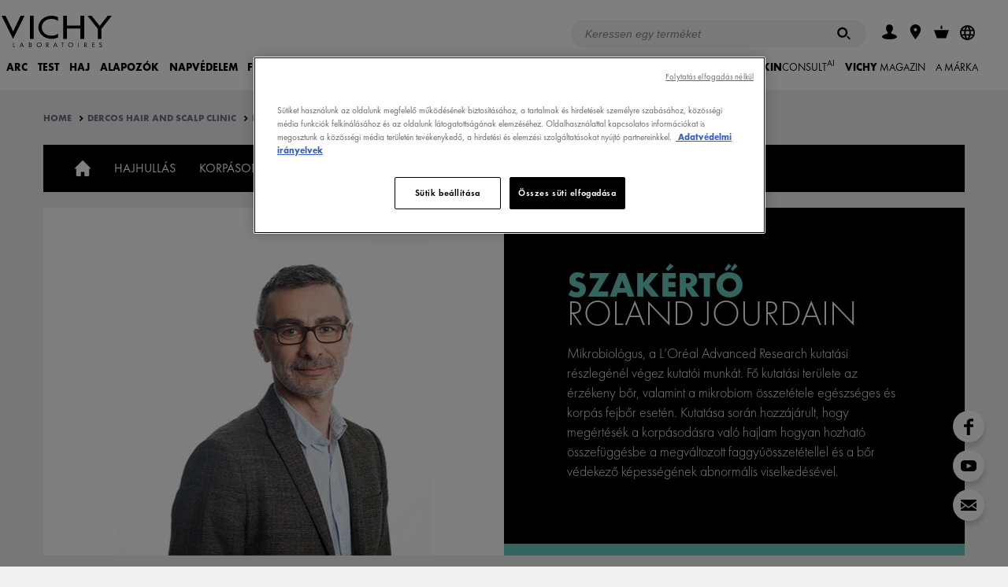

--- FILE ---
content_type: text/html; charset=utf-8
request_url: https://www.vichy.hu/cikk/Roland-JOURDAIN/a79989.aspx
body_size: 24792
content:
<!DOCTYPE html>
<html xmlns="//www.w3.org/1999/xhtml" xml:lang="hu" lang="hu"><head id="headContainerID"><!-- HTMLT_OT_SRC_API_COOKIES --><script src="https://cdn.cookielaw.org/scripttemplates/otSDKStub.js" data-document-language="true" type="text/javascript" charset="UTF-8" data-domain-script="89f39aaa-69f0-41ab-bcde-1b02bb75869a"></script><script type="text/javascript">
					function OptanonWrapper() {
						// FGA -20210415- code supprimé : cause erreur js
					}
					</script>
<meta http-equiv="Content-type" content="text/html; charset=UTF-8" />
<meta http-equiv='Content-Script-Type' content='text/javascript' />
<meta http-equiv='Content-Style-Type' content='text/css' />
<meta http-equiv='content-language' content='hu' />
<link rel='shortcut icon' type='image/x-icon' href='https://www.vichy.hu/include/images/favicon.ico' />
<link rel='canonical' href='https://www.vichy.hu/cikk/Roland-JOURDAIN/a79989.aspx' />
<meta name='google-site-verification' content='VBThE6VxYnENlv5s_DCP12s9-3BAe6xVgjZxgu2tYY8' />
<meta name='google-site-verification' content='to6ZvOthnOXa4xoRor0W9CWHXboBsnlMIjtvBftSZSs' />
<meta name='google-site-verification' content='D4Fbmx7Tov7XjBDTa6ZceXfVxrfLoc7oaqnUUIDqXp8' />
<link rel='manifest' href='https://www.vichy.hu/manifest.json'>	
<!-- HTMLT_AOX_MICRO_DATA_ORGANIZATION (INT_FR) --><script type="application/ld+json">
{
	"@context": "https://schema.org",
	"@type": "Organization",
	"name": "Vichy",
	"url": "https://www.vichy.hu/",
	"logo": "",
	
	"sameAs": [
	"",
	"https://www.instagram.com/vichylaboratoires/",
	"https://www.youtube.com/channel/UCvspvw76plHqbhD9Jaqfx5w"
	]
}
</script><link rel='alternate' href='https://www.vichy.pl/artykul/ekspert-roland-jourdain/a83390.aspx' hreflang='pl' />
<link rel='alternate' href='https://www.vichy.hr/clanci/roland-jourdain/a83997.aspx' hreflang='hr' />
<link rel='alternate' href='https://www.vichy.si/clanek/roland-jourdain/a84100.aspx' hreflang='sl' />
<link rel='alternate' href='https://www.vichy.hu/cikk/Roland-JOURDAIN/a79989.aspx' hreflang='hu' />
<link rel='alternate' href='https://www.vichy.cz/clanek/Roland-Jourdain/a79803.aspx' hreflang='cs' />
<link rel='alternate' href='https://www.vichy.ua/article/%d0%a0%d0%be%d0%bb%d0%b0%d0%bd%d0%b4-%d0%96%d0%a3%d0%a0%d0%94%d0%95%d0%99%d0%9d/a79292.aspx' hreflang='uk' />
<link rel='alternate' href='https://www.vichy.sk/clanok/Roland-JOURDAIN/a79896.aspx' hreflang='sk' />
<link rel='alternate' href='https://www.vichy.ro/articol/Roland-JOURDAIN/a80191.aspx' hreflang='ro' />
<link rel='alternate' href='https://www.vichy.rs/clanak/Roland-JOURDAIN/a84276.aspx' hreflang='sr' />
<meta name="viewport" content="width=device-width, initial-scale=1"/>
<meta name="format-detection" content="telephone=no"/>
<meta name="theme-color" content="content=#FFFFFF"/>
<title>ROLAND JOURDAIN</title>
<meta name="description" content="Mikrobiol&#243;gus kutat&#243; a L&#39;Or&#233;al-n&#225;l. Fő kutat&#225;si ter&#252;lete az &#233;rz&#233;keny bőr, valamint a mikrobiom &#246;sszet&#233;tele eg&#233;szs&#233;ges &#233;s korp&#225;s fejbőr eset&#233;n."/>
<meta property="og:title" content="ROLAND JOURDAIN"/>
<meta property="og:description" content="Mikrobiol&#243;gus kutat&#243; a L&#39;Or&#233;al-n&#225;l. Fő kutat&#225;si ter&#252;lete az &#233;rz&#233;keny bőr, valamint a mikrobiom &#246;sszet&#233;tele eg&#233;szs&#233;ges &#233;s korp&#225;s fejbőr eset&#233;n."/>
<meta property="og:image" content="https://www.vichy.hu/include/images/v_logo-vichy-like.gif"/>
<meta property="og:type" content="article"/>
<meta property="og:url" content="https://www.vichy.hu/cikk/Roland-JOURDAIN/a79989.aspx"/>
<meta property="fb:app_id" content="488627294534636"/>
<link media="screen,print" href="https://www.vichy.hu/include/css/AOX.min.css?versionAOX=2_2025_929_5271_0123091019" type="text/css" rel="stylesheet"/>
<link media="screen,print" href="https://www.vichy.hu/include/css/popin.min.css?versionAOX=2_2025_929_5271_0123091019" type="text/css" rel="stylesheet"/>
<link media="screen,print" href="https://www.vichy.hu/include/css/AOX-Transition.min.css?versionAOX=2_2025_929_5271_0123091019" type="text/css" rel="stylesheet"/>
<link media="screen,print" href="https://www.vichy.hu/Resources/int-fr/DercosScalpClinique_2020/css/styles.css?versionAOX=2_2025_929_5271_0123091019" type="text/css" rel="stylesheet"/>
<link media="screen,print" href="https://www.vichy.hu/resources/HU/stylesLocalHU.css?versionAOX=2_2025_929_5271_0123091019" type="text/css" rel="stylesheet"/>
<!--HTMLT_SCRIPT_HEADER--><!--service worker enabled--><script type="text/javascript"  src="https://www.vichy.hu/include/js/modernizr.min.js"></script><script type='text/javascript'>var jIsFirstPageViewed = true;
var jNbPagesViewed = 1;
var jUserIsConnected = false;</script>
<!--
  <PageMap>
    <DataObject type='document'>
      <Attribute name='AOX_SiteMap_Type' value='ARTICLE'/>
      <Attribute name='AOX_SiteMap_Id1' value='79989'/>
      <Attribute name='AOX_SiteMap_Id2' value='0'/>
      <Attribute name='AOX_SiteMap_AppCode' value='HUB_CONTENT_DHSC_EXPERT_02'/>
    </DataObject>
  </PageMap>
-->
</head><body id="bodyContainerID" itemscope="" itemtype="https://schema.org/WebPage" class="hu pg_dercos-scalp-clinique_expert_2020" data-page-id="article"><!-- HTMLT_VC2016_BODY_BEGIN_ALL_PAGES --><!--HTMLT_VC2016_GEOIP_CONTENT_INT--><!--HTMLT_VC2016_POPIN_NEWSLETTER_ACTIVATION--><!-- HTMLT_WIDGET_PREVIEW --><style>
	
	.widget_preview {
	  position: fixed;
	  z-index: 10;
	  left: 0;
	  bottom: 0;
	  width: 100%;
	  max-width: 350px;
	  text-align: center;
	  background: white;
	  }
	  
  .widget_preview .close {
	  position: absolute;
	  z-index: 999;
	  right: 10px;
	  width: 15px;
	  padding: 0;
	  cursor: pointer;
	  border: none;
	  }

	.widget_preview .ctn_widget .header_widget {
		background: #e73040;
		display: flex;
		position: relative;
		align-items: center;
		height: 50px;
		padding: 10px 50px 10px 50px;
		text-align: center;
		cursor: pointer;
		box-sizing: border-box;
	}
	.widget_preview .ctn_widget .header_widget .obj_btn {
		padding: 10px 30px;
		font-size: 13px;
		font-weight: 400;
	}
	
	.widget_preview .header_widget p {
		color: #ffffff;
		text-transform: uppercase;
		margin: 0;
	}	
	
	.widget_preview .header_widget p.t_sep {
		width: 20px;
	}	
	
	.widget_preview .header_widget .t_title-widget strong {
		font-weight: 400;
		color: #ffffff;
	}

	.widget_preview .ctn_btn .obj_btn {
		display: inline-flex;
		flex-direction: row;
		align-items: center;
		justify-content: center;
		padding: var(--aox-20px) var(--aox-50px);
		font-weight: 600;
		font-size: var(--aox-fs-14px);
		line-height: var(--aox-16px);
		color: #fff;
		text-transform: uppercase;
		text-align: center;
		border: solid var(--aox-2px) transparent;
		background: #000;
		border-radius: var(--aox-30px);
	}

	.widget_preview .header_widget .btn_close{
		position:absolute;
		z-index:2;
		right:20px;
		width:40px; height:40px;
		background:#F0F0F0;
		border-radius:100vw;
		transition:all .3s ease;
		}
	.widget_preview .header_widget .btn_close:hover{
		background:black;
		}
	.widget_preview .header_widget .btn_close::before,
	.widget_preview .header_widget .btn_close::after{
		content:'';
		position:absolute;
		left:50%; top:50%;
		width:20px; height:2px;
		background:black;
		transform:translate(-50%,-50%) rotate(45deg);
		transition:all .3s ease;
		}
	.widget_preview .header_widget .btn_close::before{
		transform:translate(-50%,-50%) rotate(45deg);
		}
	.widget_preview .header_widget .btn_close::after{
		transform:translate(-50%,-50%) rotate(-45deg);
		}
	.widget_preview .header_widget .btn_close:hover::before,
	.widget_preview .header_widget .btn_close:hover::after{
		background:#F0F0F0;
		}

  </style><div id="WidgetPreview" class="widget_preview" style="display:none;"><div class="ctn_widget"><div class="header_widget"><p class="t_title-widget"><strong>Normal<br />mode</strong></p><p class="t_sep"></p><a class="btn_close close" href="javascript:void(0);"></a></div></div></div><!--HTMLT_VC2016_DEFAULT_POPIN--><div id="popinVichy2016" class="obj_popin"><button class="close"><svg viewBox="0 0 30.9 30.9"><use xlink:href="https://www.vichy.hu/include/images/icon-sprite.svg#close"></use></svg></button><div id="popinVichy2016Content" class="ctn_border content"></div></div><div class="ctn_popin-zone" id="popinMessageAlert"><div class="popin obj_alert"><div class="success"><p class="msg"></p><span class="button has-border validate" id="alertOkBtn"><span class="icon"><svg viewBox="0 0 7 9"><use xlink:href="https://www.vichy.hu/include/images/icon-sprite.svg#arrow-tip-right"></use></svg></span><span class="label">OK</span></span></div></div></div><div class="ctn_popin-zone" id="popinMessageConfirm"><div class="popin obj_confirm"><div class="success"><h3 class="t_confirm"></h3><p class="msg"></p><span class="button has-border validate" id="confirmValidateBtn"><span class="icon"><svg viewBox="0 0 7 9"><use xlink:href="https://www.vichy.hu/include/images/icon-sprite.svg#arrow-tip-right"></use></svg></span><span class="label">OK</span></span>&nbsp;<span class="button has-border cancel" id="confirmCancelBtn"><span class="icon"><svg viewBox="0 0 7 9"><use xlink:href="https://www.vichy.hu/include/images/icon-sprite.svg#arrow-tip-right"></use></svg></span><span class="label">Mégsem</span></span></div></div></div><div class="ctn_popin-zone" id="PopinThanks"><div class="popin"><div class="success"><h3 class="thanks">Köszönjük</h3><p class="msg"></p><span class="button has-border cancel" onclick="jQueryObject('#popinVichy2016Content .close').trigger('click');"><span class="icon"><svg viewBox="0 0 7 9"><use xlink:href="https://www.vichy.hu/include/images/icon-sprite.svg#arrow-tip-right" absoluteUrl="1"></use></svg></span><span class="label">Bezárás</span></span></div></div></div><div class="ctn_popin-zone" id="PopinVideo"><div class="popin popin-video"><div id="YTPlayer_Popin" class="obj_popin-player" data-aox-id="YTPlayer_Popin"></div></div></div><!--HTMLT_VC2016_HEADER--><div class="obj_page-loader"><div></div><div></div><div></div><div></div><p class="wait_text"></p></div><!--HTMLT_VC2016_TOP_HEADER_NEWS--><!-- HTMLT_VC2016_TOP_HEADER_NEWS_CONTAINER --><div class="obj_bandeau-actus is-hidden v4"></div><header class="main-header v2019_int v4"><div class="size-container"><!-- Desktop 1rst line  / Mobile visible line + burger --><!--HTMLT_VC2016_HEADER_CTN_TOP_NAV--><div class="ctn_top-nav"><!-- Logo + burger + close --><div class="ctn_logo"><a href="https://www.vichy.hu/" title="Vichy Laboratórium" onclick="trackCDOEventGA4_LogoClick();"><svg viewBox="0 0 119 34"><use xlink:href="https://www.vichy.hu/include/images/icon-sprite.svg?v=0123091019#logo"></use></svg></a></div><button class="toggle-menu"><span class="open"><svg viewBox="0 0 36 33"><use xlink:href="https://www.vichy.hu/include/images/icon-sprite.svg?v=0123091019#burger"></use></svg></span><span class="close"><svg viewBox="0 0 36 33"><use xlink:href="https://www.vichy.hu/include/images/icon-sprite.svg?v=0123091019#close"></use></svg></span></button><!-- Liste d'icones --><!--HTMLT_VC2016_HEADEROPTIONS_LIST--><nav class="secondary"><!--GOOGLE SEARCH BAR--><!--HTMLT_VC2016_HEADEROPTION_SEARCHPRODUCT--><!-- AOX Search Form --><div class="search-form"><div id="obj_searchbox" class="searchbox"><div class="ctn_search_input"><input type="text" onkeypress="onEnterDoSearch(event, this);" name="searchField" placeholder="Keressen egy terméket"></input><a class="obj_btn btn_search" href="javascript:void(0);" onclick="doSearch(this);" aria-label="Keresés"><svg viewBox="0 0 18.2 17"><path d="M7.2 2.7c2.5 0 4.5 2 4.5 4.5s-2 4.5-4.5 4.5-4.5-2-4.5-4.5 2-4.5 4.5-4.5m0-2.5c-3.9 0-7 3.1-7 7s3.1 7 7 7 7-3.1 7-7-3.1-7-7-7zm10.5 16.3c-.4.4-1 .4-1.4 0l-2.8-2.8c-.4-.4-.4-1 0-1.4.4-.4 1-.4 1.4 0l2.8 2.8c.4.3.4 1 0 1.4z"></path></svg></a></div></div><script type="text/javascript">
                                var sUrlSearchResultPage = 'https://www.vichy.hu/site/pages/SearchResultPage.aspx';

                                

						            function doSearch(ctrl)
						            {
							            jQueryObject('body').addClass('is-loading');
							
							            var oCtnSearch = jQueryObject(ctrl).closest('.ctn_search_input');
							
							            sUrlSearchResultPage = AOXJsManager.tools.string.findAndReplaceQueryStringParam(sUrlSearchResultPage, 'q', oCtnSearch.find('[name=searchField]').val());
							            sUrlSearchResultPage = AOXJsManager.tools.string.findAndReplaceQueryStringParam(sUrlSearchResultPage, 'filterBy', 'product-vmag');

							            trackCDOEventGA4_MenuClick('header', 'search');
							            document.location.href = sUrlSearchResultPage;
						            }

						            function onEnterDoSearch(e, oObj){
							            keycode = e.keyCode;
							            evt = e;
							
							            if (keycode==13) {
								            doSearch(oObj);
							            }
							
							            return true;
						            }
						        </script></div><ul><!--CUSTOM BEFORE--><!--CHANGE LANGUAGE--><!--HTMLT_VC2016_HEADEROPTION_CHANGELANGAGE--><!--WHATSAPP--><!--HTMLT_VC2016_HEADEROPTION_WHATSAPP_CONTACT--><!--GOOGLE SEARCH BAR MOBILE--><!--HTMLT_VC2016_HEADEROPTION_SEARCHPRODUCT_MOBILE--><li class="has-sub-menu menu-search"><div class="label"><a href="#" class="icon" aria-label="Keresés"><svg viewBox="0 0 18.2 17"><use xlink:href="https://www.vichy.hu/include/images/icon-sprite.svg#search-thick"></use></svg></a></div><div class="sub-menu-container"><div class="sub-menu-group"><div class="search-form"><div id="obj_searchbox_menu" class="searchbox"><div class="ctn_search_input"><input type="text" onkeypress="onEnterDoSearch(event, this);" name="searchField" placeholder="Keressen egy terméket"></input><a class="obj_btn btn_search" href="javascript:void(0);" onclick="doSearch(this);"><svg viewBox="0 0 18.2 17"><path d="M7.2 2.7c2.5 0 4.5 2 4.5 4.5s-2 4.5-4.5 4.5-4.5-2-4.5-4.5 2-4.5 4.5-4.5m0-2.5c-3.9 0-7 3.1-7 7s3.1 7 7 7 7-3.1 7-7-3.1-7-7-7zm10.5 16.3c-.4.4-1 .4-1.4 0l-2.8-2.8c-.4-.4-.4-1 0-1.4.4-.4 1-.4 1.4 0l2.8 2.8c.4.3.4 1 0 1.4z"></path></svg></a></div></div></div><button class="close"><svg viewBox="0 0 30.9 30.9"><use xlink:href="https://www.vichy.hu/include/images/icon-sprite.svg#close"></use></svg></button></div></div></li><!--MY VICHY--><!--HTMLT_VC2016_HEADEROPTION_MYVICHY--><li class=""><div class="label"><a onclick="trackCDOEventGA4_MenuClick(&#39;header&#39;, &#39;my vichy&#39;);" href="https://www.vichy.hu/cikk/My-Vichy/a62142.aspx" class="icon" title="My Vichy" rel="nofollow"><svg viewBox="0 0 20 20"><use xlink:href="https://www.vichy.hu/include/images/icon-sprite.svg?v=0123091019#loyalty"></use></svg></a></div></li><!-- NEWSLETTER --><!-- HTMLT_VC2016_HEADEROPTION_NEWSLETTERSUBSCRIPTION --><!--STORELOCATOR--><!--HTMLT_VC2016_HEADEROPTION_STORE_LOCATOR--><li><div class="label"><a href="https://www.vichy.hu/vichy-gyogyszertarak/minden-r%c3%a9gio/sl.aspx" class="icon" title="Vichy partnergyógyszertárak" onclick="trackCDOEventGA4_MenuClick(&#39;header&#39;, &#39;StoreLocator&#39;);"><svg viewBox="0 0 13.7 19"><use xlink:href="https://www.vichy.hu/include/images/icon-sprite.svg?v=0123091019#pin"></use></svg></a></div></li><!--ESHOP--><!--HTMLT_VC2016_HEADEROPTION_DERMACENTER--><li><div class="label"><a href="https://www.vichy.hu/cikk/online-vasarlas/a72235.aspx" class="icon" onclick="gtmTrackHeader('buy online');"><svg viewBox="0 0 20 17"><use xlink:href="https://www.vichy.hu/include/images/icon-sprite.svg#cart"></use></svg></a></div></li><!--ERETAILER--><!--HTMLT_VC2016_HEADEROPTION_ERETAILER--><!--COUNTRY SELECTION--><!--HTMLT_VC2016_HEADEROPTION_COUNTRY_SELECTION--><div class="ctn_popin-zone" id="PopinCountrySelection" data-loaded="0"></div><li class="menu-country"><div class="label"><button type="button" class="icon" onclick="trackCDOEventGA4_MenuClick(&#39;header&#39;, &#39;country selection&#39;);"><svg viewBox="0 0 19 19.09"><use xlink:href="https://www.vichy.hu/include/images/icon-sprite.svg?v=0123091019#country"></use></svg></button></div></li><!--CUSTOM AFTER--></ul></nav></div><!--HTMLT_VC2016_HEADER_CTN_BOTTOM_NAV--><div class="ctn_bottom-nav"><nav class="primary"><ul><!--HTMLT_VC2016_HEADER_CTN_BOTTOM_NAV_PRODUCTS--><!--HTMLT_HEADER_VC2016_SUBMENU_PRODUCTSEGMENT--><li class="has-sub-menu" data-productSegmentId="674" data-productCategoryId="185"><div class="label"><a href="https://www.vichy.hu/Categories/ARC/ps674.aspx" onclick="trackCDOEventGA4_MenuClick(&#39;header&#39;, &#39;face&#39;);">ARC</a></div><div class="sub-menu-container"><button class="back"><svg viewBox="0 0 7 9"><use xlink:href="https://www.vichy.hu/include/images/icon-sprite.svg?v=0123091019#arrow-tip-left"></use></svg>Vissza</button><div class="sub-menu-group"><!--CATEGORIES--><div class="sub-menu"><div class="label"><span>Terméktípus</span></div><ul><li><a data-productSegmentId="737" href="https://www.vichy.hu/Term%c3%a9kt%c3%adpus/Sz%c3%a9rum/ps737.aspx" title="Szérum" onclick="trackCDOEventGA4_MenuClick(&#39;header&#39;, &#39;face::type of product::Wrinkles correcting&#39;);">Szérum</a></li><li><a data-productSegmentId="729" href="https://www.vichy.hu/Term%c3%a9kt%c3%adpus/Nappali-arckr%c3%a9m/ps729.aspx" title="Nappali arckrém" onclick="trackCDOEventGA4_MenuClick(&#39;header&#39;, &#39;face::type of product::Day cream&#39;);">Nappali arckrém</a></li><li><a data-productSegmentId="18303" href="https://www.vichy.hu/Term%c3%a9kt%c3%adpus/Nappali-arckr%c3%a9m-SPF-el/ps18303.aspx" title="Nappali arckrém SPF-el" onclick="trackCDOEventGA4_MenuClick(&#39;header&#39;, &#39;face::type of product::Nappali arckrém SPF-el&#39;);">Nappali arckrém SPF-el</a></li><li><a data-productSegmentId="734" href="https://www.vichy.hu/Term%c3%a9kt%c3%adpus/%c3%89jszakai-arckr%c3%a9m/ps734.aspx" title="Éjszakai arckrém" onclick="trackCDOEventGA4_MenuClick(&#39;header&#39;, &#39;face::type of product::Night cream&#39;);">Éjszakai arckrém</a></li><li><a data-productSegmentId="8570" href="https://www.vichy.hu/Term%c3%a9kt%c3%adpus/Booster/ps8570.aspx" title="Booster" onclick="trackCDOEventGA4_MenuClick(&#39;header&#39;, &#39;face::type of product::Booster&#39;);">Booster</a></li><li><a data-productSegmentId="17941" href="https://www.vichy.hu/Term%c3%a9kt%c3%adpus/Micell%c3%a1s-arctiszt%c3%adt%c3%b3/ps17941.aspx" title="Micellás arctisztító" onclick="trackCDOEventGA4_MenuClick(&#39;header&#39;, &#39;face::type of product::Cleanser, micellar water&#39;);">Micellás arctisztító</a></li><li><a data-productSegmentId="731" href="https://www.vichy.hu/Term%c3%a9kt%c3%adpus/Szemr%c3%a1nckr%c3%a9m/ps731.aspx" title="Szemránckrém" onclick="trackCDOEventGA4_MenuClick(&#39;header&#39;, &#39;face::type of product::Eye cream&#39;);">Szemránckrém</a></li><li><a data-productSegmentId="728" href="https://www.vichy.hu/Term%c3%a9kt%c3%adpus/Arctiszt%c3%adt%c3%b3/ps728.aspx" title="Arctisztító" onclick="trackCDOEventGA4_MenuClick(&#39;header&#39;, &#39;face::type of product::Cleanser, micellar water&#39;);">Arctisztító</a></li><li><a data-productSegmentId="732" href="https://www.vichy.hu/Term%c3%a9kt%c3%adpus/Arctonik/ps732.aspx" title="Arctonik" onclick="trackCDOEventGA4_MenuClick(&#39;header&#39;, &#39;face::type of product::Facial lotion&#39;);">Arctonik</a></li><li><a data-productSegmentId="8568" href="https://www.vichy.hu/Term%c3%a9kt%c3%adpus/Arctiszt%c3%adt%c3%b3-tej/ps8568.aspx" title="Arctisztító tej" onclick="trackCDOEventGA4_MenuClick(&#39;header&#39;, &#39;face::type of product::Arctisztító tej&#39;);">Arctisztító tej</a></li><li><a data-productSegmentId="5285" href="https://www.vichy.hu/Term%c3%a9kt%c3%adpus/Term%c3%a1lv%c3%adz/ps5285.aspx" title="Termálvíz" onclick="trackCDOEventGA4_MenuClick(&#39;header&#39;, &#39;face::type of product::Face mask&#39;);">Termálvíz</a></li></ul></div><!--NEEDS--><div class="sub-menu"><div class="label"><span>Szükséglet</span></div><ul><li><a data-productSegmentId="767" href="https://www.vichy.hu/Sz%c3%bcks%c3%a9glet/A-b%c5%91r%c3%b6reged%c3%a9s-jelei-ellen/ps767.aspx" title="A bőröregedés jelei ellen" onclick="trackCDOEventGA4_MenuClick(&#39;header&#39;, &#39;face::need::Anti-ageing&#39;);">A bőröregedés jelei ellen</a></li><li><a data-productSegmentId="18319" href="https://www.vichy.hu/Sz%c3%bcks%c3%a9glet/Pigmentfoltok-elleni-%c3%a1pol%c3%a1s/ps18319.aspx" title="Pigmentfoltok elleni ápolás" onclick="trackCDOEventGA4_MenuClick(&#39;header&#39;, &#39;face::need::Pigmentfoltok elleni ápolás&#39;);">Pigmentfoltok elleni ápolás</a></li><li><a data-productSegmentId="768" href="https://www.vichy.hu/Sz%c3%bcks%c3%a9glet/A-zs%c3%adros-b%c5%91r-%c3%a1pol%c3%a1sa/ps768.aspx" title="A zsíros bőr ápolása" onclick="trackCDOEventGA4_MenuClick(&#39;header&#39;, &#39;face::need::Anti-imperfection&#39;);">A zsíros bőr ápolása </a></li><li><a data-productSegmentId="763" href="https://www.vichy.hu/Sz%c3%bcks%c3%a9glet/Hidrat%c3%a1l%c3%b3-arc%c3%a1pol%c3%a1s/ps763.aspx" title="Hidratáló arcápolás" onclick="trackCDOEventGA4_MenuClick(&#39;header&#39;, &#39;face::need::Face moisturising&#39;);">Hidratáló arcápolás</a></li><li><a data-productSegmentId="764" href="https://www.vichy.hu/Sz%c3%bcks%c3%a9glet/C%c3%a9lzott-arc%c3%a1pol%c3%a1s/ps764.aspx" title="Célzott arcápolás" onclick="trackCDOEventGA4_MenuClick(&#39;header&#39;, &#39;face::need::Targeted care&#39;);">Célzott arcápolás</a></li><li><a data-productSegmentId="766" href="https://www.vichy.hu/Sz%c3%bcks%c3%a9glet/Arctiszt%c3%adt%c3%a1s/ps766.aspx" title="Arctisztítás" onclick="trackCDOEventGA4_MenuClick(&#39;header&#39;, &#39;face::need::Cleansing/Purifying&#39;);">Arctisztítás</a></li><li><a data-productSegmentId="765" href="https://www.vichy.hu/Sz%c3%bcks%c3%a9glet/Az-arcb%c5%91r-megnyugtat%c3%a1sa/ps765.aspx" title="Az arcbőr megnyugtatása" onclick="trackCDOEventGA4_MenuClick(&#39;header&#39;, &#39;face::need::Soothing&#39;);">Az arcbőr megnyugtatása</a></li></ul></div><!--RANGE--><div class="sub-menu"><div class="label"><span>Termékcsaládok</span></div><ul><li><a data-rangeId="3208" href="https://www.vichy.hu/LIFTACTIV/termekcsalad/r3208.aspx" title="LIFTACTIV" onclick="trackCDOEventGA4_MenuClick(&#39;header&#39;, &#39;face::range::liftactiv&#39;);">LIFTACTIV</a></li><li><a data-rangeId="2975" href="https://www.vichy.hu/MIN%c3%89RAL-89/termekcsalad/r2975.aspx" title="MINÉRAL 89" onclick="trackCDOEventGA4_MenuClick(&#39;header&#39;, &#39;face::range::mineral-89&#39;);">MINÉRAL 89</a></li><li><a data-rangeId="1594" href="https://www.vichy.hu/NEOVADIOL/termekcsalad/r1594.aspx" title="NEOVADIOL" onclick="trackCDOEventGA4_MenuClick(&#39;header&#39;, &#39;face::range::neovadiol&#39;);">NEOVADIOL</a></li><li><a data-rangeId="3164" href="https://www.vichy.hu/CAPITAL-SOLEIL/termekcsalad/r3164.aspx" title="CAPITAL SOLEIL" onclick="trackCDOEventGA4_MenuClick(&#39;header&#39;, &#39;face::range::&#39;);">CAPITAL SOLEIL</a></li><li><a data-rangeId="790" href="https://www.vichy.hu/PURET%c3%89-THERMALE/termekcsalad/r790.aspx" title="PURETÉ THERMALE" onclick="trackCDOEventGA4_MenuClick(&#39;header&#39;, &#39;face::range::purete-thermale&#39;);">PURETÉ THERMALE</a></li><li><a data-rangeId="785" href="https://www.vichy.hu/NORMADERM/termekcsalad/r785.aspx" title="NORMADERM" onclick="trackCDOEventGA4_MenuClick(&#39;header&#39;, &#39;face::range::normaderm&#39;);">NORMADERM</a></li><li><a data-rangeId="3360" href="https://www.vichy.hu/DERMABLEND/termekcsalad/r3360.aspx" title="DERMABLEND" onclick="trackCDOEventGA4_MenuClick(&#39;header&#39;, &#39;face::range::dermablend&#39;);">DERMABLEND</a></li><li><a data-rangeId="777" href="https://www.vichy.hu/TERM%c3%81LV%c3%8dZ/termekcsalad/r777.aspx" title="TERMÁLVÍZ" onclick="trackCDOEventGA4_MenuClick(&#39;header&#39;, &#39;face::range::mineralizing-thermal-water&#39;);">TERMÁLVÍZ</a></li></ul></div><!--ADVICES--><!-- FGA - 2018/10/03 - ajout show_sub-menu_advices pour prise en cpte PSF_VC2016_RELATED_LINK --><!-- MBR - 11/01/2018 - ajout DataFromFunction permettant de savoir si un ProductSegment à un Forum ou un diag pour afficher la section appropriée--><!-- FGA - 2018/10/03 - test sur show_sub-menu_advices pour prise en cpte PSF_VC2016_RELATED_LINK --><div class="sub-menu"><div class="label"><span>Tanácsadás</span></div><ul class="diag_forum"><!--Article PSF_VC2016_DIAG_ARTICLE--><li><a href="https://www.vichy.hu/cikk/SkinConsult-AI/a79233.aspx" onclick="trackCDOEventGA4_MenuClick(&#39;header&#39;, &#39;face::advice::skinconsultai&#39;);"><figure class="menu-illus" data-media-id="551954"><img class="lazysizes" data-lazysizes_src="" alt="SZAKÉRTŐ BŐRÁPOLÁSI TANÁCSADÁS">SZAKÉRTŐ BŐRÁPOLÁSI TANÁCSADÁS</img></figure></a><a href="https://www.vichy.hu/cikk/SkinConsult-AI/a79233.aspx" onclick="trackCDOEventGA4_MenuClick(&#39;header&#39;, &#39;face::advice::skinconsultai&#39;);" class="link-menu-vmag"><i class="icon"><svg viewBox="0 0 7 9"><use xlink:href="https://www.vichy.hu/include/images/icon-sprite.svg?v=0123091019#arrow-tip-right"></use></svg></i>SZAKÉRTŐ BŐRÁPOLÁSI TANÁCSADÁS</a></li><!--Link PSF_VC2016_RELATED_LINK--><li><a href="https://www.vichy.hu/vichy-magazin/valtozokor-en-nem-valtozom/vmag75874.aspx"><figure class="menu-illus" data-media-id="551935"><img class="lazysizes" data-lazysizes_src="https://www.vichy.hu/site/pages/showImageResized.aspx?EncMediaId=UUpXY2wxa05wUHQzQ3VlWFMxRGE4dz09&ImageFormatAppCode=IMAGEFORMAT_ORIGINAL&v=20221025140344" alt="VÁLTOZÓKOR?&lt;br /&gt;#ÉN NEM VÁLTOZOM!" /></figure></a><a href="https://www.vichy.hu/vichy-magazin/valtozokor-en-nem-valtozom/vmag75874.aspx" class="link-menu-vmag"><i class="icon"><svg viewBox="0 0 7 9"><use xlink:href="https://www.vichy.hu/include/images/icon-sprite.svg?v=0123091019#arrow-tip-right"></use></svg></i>VÁLTOZÓKOR?<br />#ÉN NEM VÁLTOZOM!</a></li><!--Article PSF_VC2016_RELATED_ARTICLE--><!--MBR - 10/01/2017 - Related FORUM--></ul></div><!--TIPS--><!-- MBR - 15/03/2016 - VMag activé --><div class="sub-menu advice"><div class="label"><a href="https://www.vichy.hu/vichy-magazin" onclick="trackCDOEventGA4_MenuClick(&#39;header&#39;, &#39;face::tips&#39;);">Tanácsok</a></div><ul><li><a href="https://www.vichy.hu/vichy-magazin/valoban-osszefugg-az-alvas-es-a-rancok-kialakulasa/vmag89106.aspx" onclick="trackCDOEventGA4_MenuClick(&#39;header&#39;, &#39;face::tips::&#39;);"><figure class="menu-illus"><img src="[data-uri]" alt="Valóban összefügg az alvás és a ráncok kialakulása?" data-lazyLoadSrc="https://www.vichy.hu/site/pages/showImageResized.aspx?EncMediaId=eWozMVBudVY1TVVsQ0w2UGNzOHlrZz09&ImageFormatAppCode=IMAGEFORMAT_BLOG_HEADERSITE&v=20260120105751&mode=0&ShowCopyRight=False" /></figure><p>Valóban összefügg az alvás és a ráncok kialakulása?</p></a><a href="https://www.vichy.hu/vichy-magazin" class="link-menu-vmag" onclick="trackCDOEventGA4_MenuClick(&#39;header&#39;, &#39;face::tips::all&#39;);"><i class="icon"><svg viewBox="0 0 7 9"><use xlink:href="https://www.vichy.hu/include/images/icon-sprite.svg?v=0123091019#arrow-tip-right"></use></svg></i>&nbsp;Vichy magazin tippek</a></li></ul></div></div><div class="view-all-container"><a href="https://www.vichy.hu/Categories/ARC/ps674.aspx" onclick="trackCDOEventGA4_MenuClick(&#39;header&#39;, &#39;face&#39;);" class="text-button view-all"><span class="icon"><svg viewBox="0 0 7 9"><use xlink:href="https://www.vichy.hu/include/images/icon-sprite.svg?v=0123091019#arrow-tip-right"></use></svg></span><span class="label">Ismerje meg az összes terméket</span></a></div></div></li><!--HTMLT_HEADER_VC2016_SUBMENU_PRODUCTSEGMENT--><li class="has-sub-menu" data-productSegmentId="675" data-productCategoryId="189"><div class="label"><a href="https://www.vichy.hu/Categories/TEST/ps675.aspx" onclick="trackCDOEventGA4_MenuClick(&#39;header&#39;, &#39;body&#39;);">TEST</a></div><div class="sub-menu-container"><button class="back"><svg viewBox="0 0 7 9"><use xlink:href="https://www.vichy.hu/include/images/icon-sprite.svg?v=0123091019#arrow-tip-left"></use></svg>Vissza</button><div class="sub-menu-group"><!--CATEGORIES--><div class="sub-menu"><div class="label"><span>Terméktípus</span></div><ul><li><a data-productSegmentId="699" href="https://www.vichy.hu/Term%c3%a9kt%c3%adpus/Dezodor/ps699.aspx" title="Dezodor" onclick="trackCDOEventGA4_MenuClick(&#39;header&#39;, &#39;body::type of product::Deodorant&#39;);">Dezodor</a></li></ul></div><!--NEEDS--><div class="sub-menu"><div class="label"><span>Szükséglet</span></div><ul><li><a data-productSegmentId="17923" href="https://www.vichy.hu/Sz%c3%bcks%c3%a9glet/Izzad%c3%a1sg%c3%a1tl%c3%b3-%c3%a1pol%c3%a1s/ps17923.aspx" title="Izzadásgátló ápolás" onclick="trackCDOEventGA4_MenuClick(&#39;header&#39;, &#39;body::need::Deodorant&#39;);">Izzadásgátló ápolás</a></li></ul></div><!--RANGE--><div class="sub-menu"><div class="label"><span>Termékcsaládok</span></div><ul><li><a data-rangeId="773" href="https://www.vichy.hu/DEZODOROK/termekcsalad/r773.aspx" title="DEZODOROK" onclick="trackCDOEventGA4_MenuClick(&#39;header&#39;, &#39;body::range::deodorant&#39;);">DEZODOROK</a></li><li><a data-rangeId="792" href="https://www.vichy.hu/VICHY-HOMME/termekcsalad/r792.aspx" title="VICHY HOMME" onclick="trackCDOEventGA4_MenuClick(&#39;header&#39;, &#39;body::range::vichy-homme&#39;);">VICHY HOMME</a></li></ul></div><!--ADVICES--><!-- FGA - 2018/10/03 - ajout show_sub-menu_advices pour prise en cpte PSF_VC2016_RELATED_LINK --><!-- MBR - 11/01/2018 - ajout DataFromFunction permettant de savoir si un ProductSegment à un Forum ou un diag pour afficher la section appropriée--><!-- FGA - 2018/10/03 - test sur show_sub-menu_advices pour prise en cpte PSF_VC2016_RELATED_LINK --><!--TIPS--><!-- MBR - 15/03/2016 - VMag activé --><div class="sub-menu advice"><div class="label"><a href="https://www.vichy.hu/vichy-magazin" onclick="trackCDOEventGA4_MenuClick(&#39;header&#39;, &#39;body::tips&#39;);">Tanácsok</a></div><ul><li><a href="https://www.vichy.hu/vichy-magazin/milyen-hatasa-van-az-izzadasnak-a-borre/vmag87687.aspx" onclick="trackCDOEventGA4_MenuClick(&#39;header&#39;, &#39;body::tips::&#39;);"><figure class="menu-illus"><img src="[data-uri]" alt="Milyen hatása van az izzadásnak a bőrre?" data-lazyLoadSrc="https://www.vichy.hu/site/pages/showImageResized.aspx?EncMediaId=cVpLNEgwN3d5bjIwcWM3Zkdsc3VZdz09&ImageFormatAppCode=IMAGEFORMAT_BLOG_HEADERSITE&v=20190307111741&mode=0&ShowCopyRight=False" /></figure><p>Milyen hatása van az izzadásnak a bőrre?</p></a><a href="https://www.vichy.hu/vichy-magazin" class="link-menu-vmag" onclick="trackCDOEventGA4_MenuClick(&#39;header&#39;, &#39;body::tips::all&#39;);"><i class="icon"><svg viewBox="0 0 7 9"><use xlink:href="https://www.vichy.hu/include/images/icon-sprite.svg?v=0123091019#arrow-tip-right"></use></svg></i>&nbsp;Vichy magazin tippek</a></li></ul></div></div><div class="view-all-container"><a href="https://www.vichy.hu/Categories/TEST/ps675.aspx" onclick="trackCDOEventGA4_MenuClick(&#39;header&#39;, &#39;body&#39;);" class="text-button view-all"><span class="icon"><svg viewBox="0 0 7 9"><use xlink:href="https://www.vichy.hu/include/images/icon-sprite.svg?v=0123091019#arrow-tip-right"></use></svg></span><span class="label">Ismerje meg az összes terméket</span></a></div></div></li><!--HTMLT_HEADER_VC2016_SUBMENU_PRODUCTSEGMENT--><li class="has-sub-menu" data-productSegmentId="13808" data-productCategoryId=""><div class="label"><a href="https://www.vichy.hu/Categories/HAJ/ps13808.aspx" onclick="trackCDOEventGA4_MenuClick(&#39;header&#39;, &#39;hair&#39;);">HAJ</a></div><div class="sub-menu-container"><button class="back"><svg viewBox="0 0 7 9"><use xlink:href="https://www.vichy.hu/include/images/icon-sprite.svg?v=0123091019#arrow-tip-left"></use></svg>Vissza</button><div class="sub-menu-group"><!--CATEGORIES--><div class="sub-menu"><div class="label"><span>Terméktípus</span></div><ul><li><a data-productSegmentId="13823" href="https://www.vichy.hu/Term%c3%a9kt%c3%adpus/Sampon/ps13823.aspx" title="Sampon" onclick="trackCDOEventGA4_MenuClick(&#39;header&#39;, &#39;hair::type of product::Shampoo&#39;);">Sampon</a></li><li><a data-productSegmentId="13826" href="https://www.vichy.hu/Term%c3%a9kt%c3%adpus/C%c3%a9lzott-haj%c3%a1pol%c3%b3/ps13826.aspx" title="Célzott hajápoló" onclick="trackCDOEventGA4_MenuClick(&#39;header&#39;, &#39;hair::type of product::Hair treatment&#39;);">Célzott hajápoló</a></li><li><a data-productSegmentId="695" href="https://www.vichy.hu/Term%c3%a9kt%c3%adpus/Balzsam/ps695.aspx" title="Balzsam" onclick="trackCDOEventGA4_MenuClick(&#39;header&#39;, &#39;hair::type of product::Hair treatment&#39;);">Balzsam</a></li></ul></div><!--NEEDS--><div class="sub-menu"><div class="label"><span>Szükséglet</span></div><ul><li><a data-productSegmentId="13813" href="https://www.vichy.hu/Sz%c3%bcks%c3%a9glet/Hajhull%c3%a1s/ps13813.aspx" title="Hajhullás" onclick="trackCDOEventGA4_MenuClick(&#39;header&#39;, &#39;hair::need::Anti-hair loss&#39;);">Hajhullás</a></li><li><a data-productSegmentId="13814" href="https://www.vichy.hu/Sz%c3%bcks%c3%a9glet/Korp%c3%a1sod%c3%a1s/ps13814.aspx" title="Korpásodás" onclick="trackCDOEventGA4_MenuClick(&#39;header&#39;, &#39;hair::need::Anti-dandruff&#39;);">Korpásodás</a></li><li><a data-productSegmentId="13815" href="https://www.vichy.hu/Sz%c3%bcks%c3%a9glet/Ritk%c3%a1s-v%c3%a9konysz%c3%a1l%c3%ba-haj/ps13815.aspx" title="Ritkás, vékonyszálú haj" onclick="trackCDOEventGA4_MenuClick(&#39;header&#39;, &#39;hair::need::Density&#39;);">Ritkás, vékonyszálú haj</a></li><li><a data-productSegmentId="13812" href="https://www.vichy.hu/Sz%c3%bcks%c3%a9glet/%c3%89rz%c3%a9keny-fejb%c5%91r/ps13812.aspx" title="Érzékeny fejbőr" onclick="trackCDOEventGA4_MenuClick(&#39;header&#39;, &#39;hair::need::Anti-sensitivity&#39;);">Érzékeny fejbőr</a></li></ul></div><!--RANGE--><div class="sub-menu"><div class="label"><span>Termékcsaládok</span></div><ul><li><a data-rangeId="4074" href="https://www.vichy.hu/DERCOS/termekcsalad/r4074.aspx" title="DERCOS" onclick="trackCDOEventGA4_MenuClick(&#39;header&#39;, &#39;hair::range::dercos&#39;);">DERCOS</a></li></ul></div><!--ADVICES--><!-- FGA - 2018/10/03 - ajout show_sub-menu_advices pour prise en cpte PSF_VC2016_RELATED_LINK --><!-- MBR - 11/01/2018 - ajout DataFromFunction permettant de savoir si un ProductSegment à un Forum ou un diag pour afficher la section appropriée--><!-- FGA - 2018/10/03 - test sur show_sub-menu_advices pour prise en cpte PSF_VC2016_RELATED_LINK --><div class="sub-menu"><div class="label"><span>Tanácsadás</span></div><ul class="diag_forum"><!--Article PSF_VC2016_DIAG_ARTICLE--><li><a href="https://www.vichy.hu/cikk/szemelyre-szabott-tanacsadas/a81950.aspx" onclick="trackCDOEventGA4_MenuClick(&#39;header&#39;, &#39;hair::advice::haircare_diag&#39;);"><figure class="menu-illus" data-media-id="511285"><img class="lazysizes" data-lazysizes_src="https://www.vichy.hu/site/pages/showImageResized.aspx?EncMediaId=ZUkvTTVwRW1KbUIzMFRnbjBYY0pSUT09&ImageFormatAppCode=IMAGEFORMAT_ORIGINAL&v=20210115074037" alt="Tanácsadás indítása" /></figure></a><a href="https://www.vichy.hu/cikk/szemelyre-szabott-tanacsadas/a81950.aspx" onclick="trackCDOEventGA4_MenuClick(&#39;header&#39;, &#39;hair::advice::haircare_diag&#39;);" class="link-menu-vmag"><i class="icon"><svg viewBox="0 0 7 9"><use xlink:href="https://www.vichy.hu/include/images/icon-sprite.svg?v=0123091019#arrow-tip-right"></use></svg></i>Tanácsadás indítása</a></li><!--Link PSF_VC2016_RELATED_LINK--><!--Article PSF_VC2016_RELATED_ARTICLE--><!--MBR - 10/01/2017 - Related FORUM--></ul></div><!--TIPS--><!--IF CUSTOM SUBMENU--><div class="sub-menu"><div class="label"><a href="https://www.vichy.hu/cikk/a-dercos-marka/a83452.aspx">A DERCOS márka</a></div><ul><li><a href="https://www.vichy.hu/cikk/a-dercos-marka/a83452.aspx#ourbeliefs 						">Hitvallásunk</a></li><li><a href="https://www.vichy.hu/cikk/a-dercos-marka/a83452.aspx#ourscience 						">Tudományos megközelítés</a></li><li><a href="https://www.vichy.hu/cikk/a-dercos-marka/a83452.aspx#ourkeyfigures 						">DERCOS számokban</a></li><li><a href="https://www.vichy.hu/cikk/a-dercos-marka/a83452.aspx#ourhistory 						">Történetünk</a></li><li><a href="https://www.vichy.hu/cikk/a-dercos-marka/a83452.aspx#ourheroproducts 						">Bestseller termékek</a></li></ul></div></div><div class="view-all-container"><a href="https://www.vichy.hu/Categories/HAJ/ps13808.aspx" onclick="trackCDOEventGA4_MenuClick(&#39;header&#39;, &#39;hair&#39;);" class="text-button view-all"><span class="icon"><svg viewBox="0 0 7 9"><use xlink:href="https://www.vichy.hu/include/images/icon-sprite.svg?v=0123091019#arrow-tip-right"></use></svg></span><span class="label">Ismerje meg az összes terméket</span></a></div></div></li><!--HTMLT_HEADER_VC2016_SUBMENU_PRODUCTSEGMENT--><li class="has-sub-menu" data-productSegmentId="677" data-productCategoryId="188"><div class="label"><a href="https://www.vichy.hu/Categories/ALAPOZ%c3%93K/ps677.aspx" onclick="trackCDOEventGA4_MenuClick(&#39;header&#39;, &#39;makeup&#39;);">ALAPOZÓK</a></div><div class="sub-menu-container"><button class="back"><svg viewBox="0 0 7 9"><use xlink:href="https://www.vichy.hu/include/images/icon-sprite.svg?v=0123091019#arrow-tip-left"></use></svg>Vissza</button><div class="sub-menu-group"><!--CATEGORIES--><div class="sub-menu"><div class="label"><span>Terméktípus</span></div><ul><li><a data-productSegmentId="724" href="https://www.vichy.hu/Term%c3%a9kt%c3%adpus/Alapoz%c3%b3/ps724.aspx" title="Alapozó" onclick="trackCDOEventGA4_MenuClick(&#39;header&#39;, &#39;makeup::type of product::Foundation&#39;);">Alapozó</a></li></ul></div><!--NEEDS--><div class="sub-menu"><div class="label"><span>Szükséglet</span></div><ul><li><a data-productSegmentId="759" href="https://www.vichy.hu/Sz%c3%bcks%c3%a9glet/Sz%c3%a1raz-b%c5%91r/ps759.aspx" title="Száraz bőr" onclick="trackCDOEventGA4_MenuClick(&#39;header&#39;, &#39;makeup::need::Dry skin&#39;);">Száraz bőr</a></li><li><a data-productSegmentId="760" href="https://www.vichy.hu/Sz%c3%bcks%c3%a9glet/Norm%c3%a1l-vagy-kombin%c3%a1lt-b%c5%91r/ps760.aspx" title="Normál vagy kombinált bőr" onclick="trackCDOEventGA4_MenuClick(&#39;header&#39;, &#39;makeup::need::Normal to combination skin&#39;);">Normál vagy kombinált bőr</a></li><li><a data-productSegmentId="761" href="https://www.vichy.hu/Sz%c3%bcks%c3%a9glet/Zs%c3%adros-b%c5%91r/ps761.aspx" title="Zsíros bőr" onclick="trackCDOEventGA4_MenuClick(&#39;header&#39;, &#39;makeup::need::Oily skin with imperfections&#39;);">Zsíros bőr</a></li></ul></div><!--RANGE--><div class="sub-menu"><div class="label"><span>Termékcsaládok</span></div><ul><li><a data-rangeId="3360" href="https://www.vichy.hu/DERMABLEND/termekcsalad/r3360.aspx" title="DERMABLEND" onclick="trackCDOEventGA4_MenuClick(&#39;header&#39;, &#39;makeup::range::dermablend&#39;);">DERMABLEND</a></li><li><a data-rangeId="780" href="https://www.vichy.hu/LIFTACTIV-FLEXILIFT-TEINT/termekcsalad/r780.aspx" title="LIFTACTIV FLEXILIFT TEINT" onclick="trackCDOEventGA4_MenuClick(&#39;header&#39;, &#39;makeup::range::liftactiv-flexilift-teint&#39;);">LIFTACTIV FLEXILIFT TEINT</a></li></ul></div><!--ADVICES--><!-- FGA - 2018/10/03 - ajout show_sub-menu_advices pour prise en cpte PSF_VC2016_RELATED_LINK --><!-- MBR - 11/01/2018 - ajout DataFromFunction permettant de savoir si un ProductSegment à un Forum ou un diag pour afficher la section appropriée--><!-- FGA - 2018/10/03 - test sur show_sub-menu_advices pour prise en cpte PSF_VC2016_RELATED_LINK --><!--TIPS--><!-- MBR - 15/03/2016 - VMag activé --><div class="sub-menu advice"><div class="label"><a href="https://www.vichy.hu/vichy-magazin" onclick="trackCDOEventGA4_MenuClick(&#39;header&#39;, &#39;makeup::tips&#39;);">Tanácsok</a></div><ul><li><a href="https://www.vichy.hu/vichy-magazin/hogyan-apolja-problemas-boret/vmag61684.aspx" onclick="trackCDOEventGA4_MenuClick(&#39;header&#39;, &#39;makeup::tips::&#39;);"><figure class="menu-illus"><img src="[data-uri]" alt="Hogyan ápolja problémás bőrét?" data-lazyLoadSrc="https://www.vichy.hu/site/pages/showImageResized.aspx?EncMediaId=T2QzUHFIdzBPdWxsRUZnU0JzdUJzUT09&ImageFormatAppCode=IMAGEFORMAT_BLOG_HEADERSITE&v=20190307111634&mode=0&ShowCopyRight=False" /></figure><p>Hogyan ápolja problémás bőrét?</p></a><a href="https://www.vichy.hu/vichy-magazin" class="link-menu-vmag" onclick="trackCDOEventGA4_MenuClick(&#39;header&#39;, &#39;makeup::tips::all&#39;);"><i class="icon"><svg viewBox="0 0 7 9"><use xlink:href="https://www.vichy.hu/include/images/icon-sprite.svg?v=0123091019#arrow-tip-right"></use></svg></i>&nbsp;Vichy magazin tippek</a></li></ul></div></div><div class="view-all-container"><a href="https://www.vichy.hu/Categories/ALAPOZ%c3%93K/ps677.aspx" onclick="trackCDOEventGA4_MenuClick(&#39;header&#39;, &#39;makeup&#39;);" class="text-button view-all"><span class="icon"><svg viewBox="0 0 7 9"><use xlink:href="https://www.vichy.hu/include/images/icon-sprite.svg?v=0123091019#arrow-tip-right"></use></svg></span><span class="label">Ismerje meg az összes terméket</span></a></div></div></li><!--HTMLT_HEADER_VC2016_SUBMENU_PRODUCTSEGMENT--><li class="has-sub-menu" data-productSegmentId="678" data-productCategoryId="186"><div class="label"><a href="https://www.vichy.hu/Categories/NAPV%c3%89DELEM/ps678.aspx" onclick="trackCDOEventGA4_MenuClick(&#39;header&#39;, &#39;sun&#39;);">NAPVÉDELEM</a></div><div class="sub-menu-container"><button class="back"><svg viewBox="0 0 7 9"><use xlink:href="https://www.vichy.hu/include/images/icon-sprite.svg?v=0123091019#arrow-tip-left"></use></svg>Vissza</button><div class="sub-menu-group"><!--CATEGORIES--><div class="sub-menu"><div class="label"><span>Terméktípus</span></div><ul><li><a data-productSegmentId="713" href="https://www.vichy.hu/Term%c3%a9kt%c3%adpus/Napv%c3%a9d%c5%91-kr%c3%a9m/ps713.aspx" title="Napvédő krém" onclick="trackCDOEventGA4_MenuClick(&#39;header&#39;, &#39;sun::type of product::Sun cream&#39;);">Napvédő krém</a></li><li><a data-productSegmentId="718" href="https://www.vichy.hu/Term%c3%a9kt%c3%adpus/Napv%c3%a9d%c5%91-spray/ps718.aspx" title="Napvédő spray" onclick="trackCDOEventGA4_MenuClick(&#39;header&#39;, &#39;sun::type of product::Sun spray&#39;);">Napvédő spray</a></li><li><a data-productSegmentId="719" href="https://www.vichy.hu/Term%c3%a9kt%c3%adpus/Naptej/ps719.aspx" title="Naptej" onclick="trackCDOEventGA4_MenuClick(&#39;header&#39;, &#39;sun::type of product::Sun milk&#39;);">Naptej</a></li><li><a data-productSegmentId="721" href="https://www.vichy.hu/Term%c3%a9kt%c3%adpus/Napv%c3%a9d%c5%91-stift/ps721.aspx" title="Napvédő stift" onclick="trackCDOEventGA4_MenuClick(&#39;header&#39;, &#39;sun::type of product::Sun stick&#39;);">Napvédő stift</a></li><li><a data-productSegmentId="715" href="https://www.vichy.hu/Term%c3%a9kt%c3%adpus/Napoz%c3%a1s-ut%c3%a1ni-kr%c3%a9m/ps715.aspx" title="Napozás utáni krém" onclick="trackCDOEventGA4_MenuClick(&#39;header&#39;, &#39;sun::type of product::After sun&#39;);">Napozás utáni krém</a></li><li><a data-productSegmentId="716" href="https://www.vichy.hu/Term%c3%a9kt%c3%adpus/%c3%96nbarn%c3%adt%c3%b3-kr%c3%a9m/ps716.aspx" title="Önbarnító krém" onclick="trackCDOEventGA4_MenuClick(&#39;header&#39;, &#39;sun::type of product::Self tanner&#39;);">Önbarnító krém</a></li></ul></div><!--NEEDS--><div class="sub-menu"><div class="label"><span>Szükséglet</span></div><ul><li><a data-productSegmentId="756" href="https://www.vichy.hu/Sz%c3%bcks%c3%a9glet/Napv%c3%a9delem-arcra/ps756.aspx" title="Napvédelem arcra" onclick="trackCDOEventGA4_MenuClick(&#39;header&#39;, &#39;sun::need::Face sun protection&#39;);">Napvédelem arcra</a></li><li><a data-productSegmentId="757" href="https://www.vichy.hu/Sz%c3%bcks%c3%a9glet/Napv%c3%a9delem-gyermekeknek/ps757.aspx" title="Napvédelem gyermekeknek" onclick="trackCDOEventGA4_MenuClick(&#39;header&#39;, &#39;sun::need::Children sun protection&#39;);">Napvédelem gyermekeknek</a></li><li><a data-productSegmentId="758" href="https://www.vichy.hu/Sz%c3%bcks%c3%a9glet/Napv%c3%a9delem-testre/ps758.aspx" title="Napvédelem testre" onclick="trackCDOEventGA4_MenuClick(&#39;header&#39;, &#39;sun::need::Body sun protection&#39;);">Napvédelem testre</a></li></ul></div><!--RANGE--><div class="sub-menu"><div class="label"><span>Termékcsaládok</span></div><ul><li><a data-rangeId="3164" href="https://www.vichy.hu/CAPITAL-SOLEIL/termekcsalad/r3164.aspx" title="CAPITAL SOLEIL" onclick="trackCDOEventGA4_MenuClick(&#39;header&#39;, &#39;sun::range::&#39;);">CAPITAL SOLEIL</a></li></ul></div><!--ADVICES--><!-- FGA - 2018/10/03 - ajout show_sub-menu_advices pour prise en cpte PSF_VC2016_RELATED_LINK --><!-- MBR - 11/01/2018 - ajout DataFromFunction permettant de savoir si un ProductSegment à un Forum ou un diag pour afficher la section appropriée--><!-- FGA - 2018/10/03 - test sur show_sub-menu_advices pour prise en cpte PSF_VC2016_RELATED_LINK --><!--TIPS--><!-- MBR - 15/03/2016 - VMag activé --><div class="sub-menu advice"><div class="label"><a href="https://www.vichy.hu/vichy-magazin" onclick="trackCDOEventGA4_MenuClick(&#39;header&#39;, &#39;sun::tips&#39;);">Tanácsok</a></div><ul><li><a href="https://www.vichy.hu/vichy-magazin/hogyan-vedje-boret-az-uv-sugarzastol-telen/vmag69077.aspx" onclick="trackCDOEventGA4_MenuClick(&#39;header&#39;, &#39;sun::tips::&#39;);"><figure class="menu-illus"><img src="[data-uri]" alt="Miért kulcsfontosságú a fényvédős nappali krém télen is? A bőr védelme az UV-sugárzás és a fotóöregedés ellen" data-lazyLoadSrc="https://www.vichy.hu/site/pages/showImageResized.aspx?EncMediaId=NUF1UWxxTjlVcUE1ZjBBYkVycEViUT09&ImageFormatAppCode=IMAGEFORMAT_BLOG_HEADERSITE&v=20200701065710&mode=0&ShowCopyRight=False" /></figure><p>Miért kulcsfontosságú a fényvédős nappali krém télen is? A bőr védelme az UV-sugárzás és a fotóöregedés ellen</p></a><a href="https://www.vichy.hu/vichy-magazin" class="link-menu-vmag" onclick="trackCDOEventGA4_MenuClick(&#39;header&#39;, &#39;sun::tips::all&#39;);"><i class="icon"><svg viewBox="0 0 7 9"><use xlink:href="https://www.vichy.hu/include/images/icon-sprite.svg?v=0123091019#arrow-tip-right"></use></svg></i>&nbsp;Vichy magazin tippek</a></li></ul></div></div><div class="view-all-container"><a href="https://www.vichy.hu/Categories/NAPV%c3%89DELEM/ps678.aspx" onclick="trackCDOEventGA4_MenuClick(&#39;header&#39;, &#39;sun&#39;);" class="text-button view-all"><span class="icon"><svg viewBox="0 0 7 9"><use xlink:href="https://www.vichy.hu/include/images/icon-sprite.svg?v=0123091019#arrow-tip-right"></use></svg></span><span class="label">Ismerje meg az összes terméket</span></a></div></div></li><!--HTMLT_HEADER_VC2016_SUBMENU_PRODUCTSEGMENT--><li class="has-sub-menu" data-productSegmentId="679" data-productCategoryId="191"><div class="label"><a href="https://www.vichy.hu/Categories/F%c3%89RFIAK/ps679.aspx" onclick="trackCDOEventGA4_MenuClick(&#39;header&#39;, &#39;men&#39;);">FÉRFIAK</a></div><div class="sub-menu-container"><button class="back"><svg viewBox="0 0 7 9"><use xlink:href="https://www.vichy.hu/include/images/icon-sprite.svg?v=0123091019#arrow-tip-left"></use></svg>Vissza</button><div class="sub-menu-group"><!--CATEGORIES--><div class="sub-menu"><div class="label"><span>Terméktípus</span></div><ul><li><a data-productSegmentId="708" href="https://www.vichy.hu/Term%c3%a9kt%c3%adpus/Tusf%c3%bcrd%c5%91-f%c3%a9rfiaknak/ps708.aspx" title="Tusfürdő férfiaknak" onclick="trackCDOEventGA4_MenuClick(&#39;header&#39;, &#39;men::type of product::Mens shower gel&#39;);">Tusfürdő férfiaknak</a></li><li><a data-productSegmentId="709" href="https://www.vichy.hu/Term%c3%a9kt%c3%adpus/Arc%c3%a1pol%c3%b3-term%c3%a9kek-f%c3%a9rfiaknak/ps709.aspx" title="Arcápoló termékek férfiaknak" onclick="trackCDOEventGA4_MenuClick(&#39;header&#39;, &#39;men::type of product::Mens face cream&#39;);">Arcápoló termékek férfiaknak</a></li><li><a data-productSegmentId="711" href="https://www.vichy.hu/Term%c3%a9kt%c3%adpus/Borotv%c3%a1lkoz%c3%a1s-ut%c3%a1ni-term%c3%a9kek/ps711.aspx" title="Borotválkozás utáni termékek" onclick="trackCDOEventGA4_MenuClick(&#39;header&#39;, &#39;men::type of product::Aftershave&#39;);">Borotválkozás utáni termékek</a></li><li><a data-productSegmentId="712" href="https://www.vichy.hu/Term%c3%a9kt%c3%adpus/Borotvag%c3%a9l/ps712.aspx" title="Borotvagél" onclick="trackCDOEventGA4_MenuClick(&#39;header&#39;, &#39;men::type of product::Shaving foam&#39;);">Borotvagél</a></li><li><a data-productSegmentId="17681" href="https://www.vichy.hu/Term%c3%a9kt%c3%adpus/Dezodor/ps17681.aspx" title="Dezodor" onclick="trackCDOEventGA4_MenuClick(&#39;header&#39;, &#39;men::type of product::Dezodor&#39;);">Dezodor</a></li></ul></div><!--NEEDS--><div class="sub-menu"><div class="label"><span>Szükséglet</span></div><ul><li><a data-productSegmentId="751" href="https://www.vichy.hu/Sz%c3%bcks%c3%a9glet/F%c3%a9rfi-arc%c3%a1pol%c3%a1s/ps751.aspx" title="Férfi arcápolás" onclick="trackCDOEventGA4_MenuClick(&#39;header&#39;, &#39;men::need::Moisturising men facecare&#39;);">Férfi arcápolás</a></li><li><a data-productSegmentId="753" href="https://www.vichy.hu/Sz%c3%bcks%c3%a9glet/F%c3%a9rfi-b%c5%91r%c3%a1pol%c3%a1s/ps753.aspx" title="Férfi bőrápolás" onclick="trackCDOEventGA4_MenuClick(&#39;header&#39;, &#39;men::need::Cleansing for men&#39;);">Férfi bőrápolás</a></li><li><a data-productSegmentId="755" href="https://www.vichy.hu/Sz%c3%bcks%c3%a9glet/Borotv%c3%a1lkoz%c3%a1s/ps755.aspx" title="Borotválkozás" onclick="trackCDOEventGA4_MenuClick(&#39;header&#39;, &#39;men::need::Shaving, aftershave&#39;);">Borotválkozás</a></li></ul></div><!--RANGE--><div class="sub-menu"><div class="label"><span>Termékcsaládok</span></div><ul><li><a data-rangeId="792" href="https://www.vichy.hu/VICHY-HOMME/termekcsalad/r792.aspx" title="VICHY HOMME" onclick="trackCDOEventGA4_MenuClick(&#39;header&#39;, &#39;men::range::vichy-homme&#39;);">VICHY HOMME</a></li></ul></div><!--ADVICES--><!-- FGA - 2018/10/03 - ajout show_sub-menu_advices pour prise en cpte PSF_VC2016_RELATED_LINK --><!-- MBR - 11/01/2018 - ajout DataFromFunction permettant de savoir si un ProductSegment à un Forum ou un diag pour afficher la section appropriée--><!-- FGA - 2018/10/03 - test sur show_sub-menu_advices pour prise en cpte PSF_VC2016_RELATED_LINK --><!--TIPS--><!-- MBR - 15/03/2016 - VMag activé --><div class="sub-menu advice"><div class="label"><a href="https://www.vichy.hu/vichy-magazin" onclick="trackCDOEventGA4_MenuClick(&#39;header&#39;, &#39;men::tips&#39;);">Tanácsok</a></div><ul><li><a href="https://www.vichy.hu/vichy-magazin/tippek-az-izzadsagfoltok-elleni-kuzdelemert/vmag87688.aspx" onclick="trackCDOEventGA4_MenuClick(&#39;header&#39;, &#39;men::tips::&#39;);"><figure class="menu-illus"><img src="[data-uri]" alt="Tippek az izzadságfoltok elleni küzdelemért" data-lazyLoadSrc="https://www.vichy.hu/site/pages/showImageResized.aspx?EncMediaId=MnlCYlJRUE96N1ZBUVZJYWVzZUJWUT09&ImageFormatAppCode=IMAGEFORMAT_BLOG_HEADERSITE&v=20190307111729&mode=0&ShowCopyRight=False" /></figure><p>Tippek az izzadságfoltok elleni küzdelemért</p></a><a href="https://www.vichy.hu/vichy-magazin" class="link-menu-vmag" onclick="trackCDOEventGA4_MenuClick(&#39;header&#39;, &#39;men::tips::all&#39;);"><i class="icon"><svg viewBox="0 0 7 9"><use xlink:href="https://www.vichy.hu/include/images/icon-sprite.svg?v=0123091019#arrow-tip-right"></use></svg></i>&nbsp;Vichy magazin tippek</a></li></ul></div></div><div class="view-all-container"><a href="https://www.vichy.hu/Categories/F%c3%89RFIAK/ps679.aspx" onclick="trackCDOEventGA4_MenuClick(&#39;header&#39;, &#39;men&#39;);" class="text-button view-all"><span class="icon"><svg viewBox="0 0 7 9"><use xlink:href="https://www.vichy.hu/include/images/icon-sprite.svg?v=0123091019#arrow-tip-right"></use></svg></span><span class="label">Ismerje meg az összes terméket</span></a></div></div></li><!--HTMLT_HEADER_VC2016_SUBMENU_PROMO--><!--HTMLT_HEADER_VC2016_SUBMENU_MASTER_LANDING_OFFRES--></ul></nav><nav class="third"><ul><!--HTMLT_VC2016_HEADER_CTN_BOTTOM_NAV_CONTENTS--><li class="show-min-width-l"><div class="separator"></div><div class="label"><a href="https://www.vichy.hu/vichy-gyogyszertarak/minden-r%c3%a9gio/sl.aspx" onclick="trackCDOEventGA4_MenuClick(&#39;header&#39;, &#39;StoreLocator&#39;);">
			GYÓGYSZERTÁRAK
		</a></div></li><!--HTMLT_HEADER_VC2016_SUBMENU_DERCOS_CLINIC--><li class="li_third"><div class="label"><a href="https://www.vichy.hu/cikk/dercos-hair-and-scalp-clinic/a80025.aspx" onclick="trackCDOEventGA4_MenuClick(&#39;header&#39;, &#39;dercos scalp clinic&#39;);"><strong>DERCOS </strong>CLINIC</a></div></li><!--HTMLT_HEADER_VC2016_SUBMENU_HUB_NEOVADIOL--><li class="li_third"><div class="label"><a href="https://www.vichy.hu/vichy-magazin/valtozokor-en-nem-valtozom/vmag75874.aspx" onclick="trackCDOEventGA4_MenuClick(&#39;header&#39;, &#39;no pause at menopause&#39;);"><strong>MENOPAUZA</strong></a></div></li><!--HTMLT_HEADER_VC2016_SUBMENU_SKINCONSULT_AI--><li class="li_third"><div class="label"><a href="https://www.vichy.hu/cikk/SkinConsult-AI-explanations/a87421.aspx" onclick="trackCDOEventGA4_MenuClick(&#39;header&#39;, &#39;skinconsultai&#39;);"><strong>SKIN</strong>CONSULT<sup>AI</sup></a></div></li><!--HTMLT_HEADER_VC2016_SUBMENU_VMAG--><li class="li_third has-sub-menu"><div class="label"><a href="https://www.vichy.hu/vichy-magazin" onclick="trackCDOEventGA4_MenuClick(&#39;header&#39;, &#39;vichy mag&#39;);"><strong>Vichy</strong> Magazin</a></div><div class="sub-menu-container"><button class="back"><svg viewBox="0 0 7 9"><use xlink:href="https://www.vichy.hu/include/images/icon-sprite.svg?v=0123091019#arrow-tip-left"></use></svg>
					Back
				</button><div class="sub-menu-group"><!--HTMLT_HEADER_VC2016_LISTITEMPILIERVMAG--><div class="sub-menu"><div class="label"><a href="https://www.vichy.hu/vichy-magazin/Vichy-term%c3%a1lv%c3%adz/vmag48711.aspx" onclick="trackCDOEventGA4_MenuClick(&#39;header&#39;, &#39;vichy mag::A Vichyről&#39;);">A Vichyről</a></div><ul><li><a href="https://www.vichy.hu/vichy-magazin/VICHY-TERM%c3%81LV%c3%8dZ/vmag61321.aspx" onclick="gtmTrackHeader('vichy mag::A Vichyről::Vichy Termálvíz');  					return AOXJsManager.getGTMTracking().trackOnClick(this,'clickMainNavigation',{&quot;menu_level&quot;:&quot;level2&quot;,&quot;tag_clicked&quot;:&quot;Vichy Termálvíz&quot;},{});">Vichy Termálvíz</a></li><li><a href="https://www.vichy.hu/vichy-magazin/markaertekek/vmag61322.aspx" onclick="gtmTrackHeader('vichy mag::A Vichyről::Történetünk');  					return AOXJsManager.getGTMTracking().trackOnClick(this,'clickMainNavigation',{&quot;menu_level&quot;:&quot;level2&quot;,&quot;tag_clicked&quot;:&quot;Történetünk&quot;},{});">Történetünk</a></li><li><a href="https://www.vichy.hu/vichy-magazin/%c3%96SSZETEV%c5%90K/vmag61323.aspx" onclick="gtmTrackHeader('vichy mag::A Vichyről::Összetevők');  					return AOXJsManager.getGTMTracking().trackOnClick(this,'clickMainNavigation',{&quot;menu_level&quot;:&quot;level2&quot;,&quot;tag_clicked&quot;:&quot;Összetevők&quot;},{});">Összetevők</a></li><!--		
			<li><a href="">L'Eau Thermale Min�ralisante</a></li>
			<li><a href="">Notre histoire</a></li>
			<li><a href="">Ingr�dients</a></li>
			--></ul></div><!--HTMLT_HEADER_VC2016_LISTITEMPILIERVMAG--><div class="sub-menu"><div class="label"><a href="https://www.vichy.hu/vichy-magazin/Interj%c3%bak-szak%c3%a9rt%c5%91kkel/vmag48712.aspx" onclick="trackCDOEventGA4_MenuClick(&#39;header&#39;, &#39;vichy mag::Szakértőinktől&#39;);">Szakértőinktől</a></div><ul><li><a href="https://www.vichy.hu/vichy-magazin/ARC%c3%81POL%c3%81S/vmag61324.aspx" onclick="gtmTrackHeader('vichy mag::Szakértőinktől::Arcápolás');  					return AOXJsManager.getGTMTracking().trackOnClick(this,'clickMainNavigation',{&quot;menu_level&quot;:&quot;level2&quot;,&quot;tag_clicked&quot;:&quot;Arcápolás&quot;},{});">Arcápolás</a></li><li><a href="https://www.vichy.hu/vichy-magazin/ALAPOZ%c3%93K/vmag61326.aspx" onclick="gtmTrackHeader('vichy mag::Szakértőinktől::Alapozók');  					return AOXJsManager.getGTMTracking().trackOnClick(this,'clickMainNavigation',{&quot;menu_level&quot;:&quot;level2&quot;,&quot;tag_clicked&quot;:&quot;Alapozók&quot;},{});">Alapozók</a></li><li><a href="https://www.vichy.hu/vichy-magazin/HAJ%c3%81POL%c3%81S/vmag61327.aspx" onclick="gtmTrackHeader('vichy mag::Szakértőinktől::Hajápolás');  					return AOXJsManager.getGTMTracking().trackOnClick(this,'clickMainNavigation',{&quot;menu_level&quot;:&quot;level2&quot;,&quot;tag_clicked&quot;:&quot;Hajápolás&quot;},{});">Hajápolás</a></li><li><a href="https://www.vichy.hu/vichy-magazin/NAPV%c3%89DELEM/vmag61328.aspx" onclick="gtmTrackHeader('vichy mag::Szakértőinktől::Napvédelem');  					return AOXJsManager.getGTMTracking().trackOnClick(this,'clickMainNavigation',{&quot;menu_level&quot;:&quot;level2&quot;,&quot;tag_clicked&quot;:&quot;Napvédelem&quot;},{});">Napvédelem</a></li><li><a href="https://www.vichy.hu/vichy-magazin/TEST%c3%81POL%c3%81S/vmag61325.aspx" onclick="gtmTrackHeader('vichy mag::Szakértőinktől::Testápolás');  					return AOXJsManager.getGTMTracking().trackOnClick(this,'clickMainNavigation',{&quot;menu_level&quot;:&quot;level2&quot;,&quot;tag_clicked&quot;:&quot;Testápolás&quot;},{});">Testápolás</a></li><li><a href="https://www.vichy.hu/vichy-magazin/F%c3%89RFI-ARC-%c3%89S-TEST%c3%81POL%c3%81S/vmag61329.aspx" onclick="gtmTrackHeader('vichy mag::Szakértőinktől::Férfiaknak');  					return AOXJsManager.getGTMTracking().trackOnClick(this,'clickMainNavigation',{&quot;menu_level&quot;:&quot;level2&quot;,&quot;tag_clicked&quot;:&quot;Férfiaknak&quot;},{});">Férfiaknak</a></li><!--		
			<li><a href="">L'Eau Thermale Min�ralisante</a></li>
			<li><a href="">Notre histoire</a></li>
			<li><a href="">Ingr�dients</a></li>
			--></ul></div><!--HTMLT_HEADER_VC2016_LISTITEMPILIERVMAG--><div class="sub-menu"><div class="label"><a href="https://www.vichy.hu/vichy-magazin/EG%c3%89SZS%c3%89GES-%c3%89LETM%c3%93D/vmag48713.aspx" onclick="trackCDOEventGA4_MenuClick(&#39;header&#39;, &#39;vichy mag::Egészséges életmód&#39;);">Egészséges életmód</a></div><ul><li><a href="https://www.vichy.hu/vichy-magazin/%c3%89LETHELYZETEK/vmag61330.aspx" onclick="gtmTrackHeader('vichy mag::Egészséges életmód::Életpillanatok');  					return AOXJsManager.getGTMTracking().trackOnClick(this,'clickMainNavigation',{&quot;menu_level&quot;:&quot;level2&quot;,&quot;tag_clicked&quot;:&quot;Életpillanatok&quot;},{});">Életpillanatok</a></li><li><a href="https://www.vichy.hu/vichy-magazin/%c3%89LETST%c3%8dLUS/vmag61331.aspx" onclick="gtmTrackHeader('vichy mag::Egészséges életmód::Slow life');  					return AOXJsManager.getGTMTracking().trackOnClick(this,'clickMainNavigation',{&quot;menu_level&quot;:&quot;level2&quot;,&quot;tag_clicked&quot;:&quot;Slow life&quot;},{});">Slow life</a></li><li><a href="https://www.vichy.hu/vichy-magazin/PORTR%c3%89K/vmag61332.aspx" onclick="gtmTrackHeader('vichy mag::Egészséges életmód::Portrék');  					return AOXJsManager.getGTMTracking().trackOnClick(this,'clickMainNavigation',{&quot;menu_level&quot;:&quot;level2&quot;,&quot;tag_clicked&quot;:&quot;Portrék&quot;},{});">Portrék</a></li><!--		
			<li><a href="">L'Eau Thermale Min�ralisante</a></li>
			<li><a href="">Notre histoire</a></li>
			<li><a href="">Ingr�dients</a></li>
			--></ul></div><div class="sub-menu"><div class="label"><a href="https://www.vichy.hu/vichy-magazin/VMAG-all-tags/vmag48704.aspx" onclick="trackCDOEventGA4_MenuClick(&#39;header&#39;, &#39;vichy mag::tags&#39;);">Legújabb trendek</a></div><ul><li><a href="https://www.vichy.hu/vichy-magazin/B%c5%91r-%c3%a9s-v%c3%a1ltoz%c3%b3kor/vmag48533.aspx" onclick="gtmTrackHeader('vichy mag::tags::Bőr és változókor');">Bőr és változókor</a></li><li><a href="https://www.vichy.hu/vichy-magazin/%c3%96reged%c3%a9sg%c3%a1tl%c3%a1s/vmag48535.aspx" onclick="gtmTrackHeader('vichy mag::tags::Öregedésgátlás');">Öregedésgátlás</a></li><li><a href="https://www.vichy.hu/vichy-magazin/a-bor-es-a-kornyezetszennyezes/vmag48534.aspx" onclick="gtmTrackHeader('vichy mag::tags::A bőr és a környezetszennyezés ');">A bőr és a környezetszennyezés </a></li><li><a href="https://www.vichy.hu/vichy-magazin/Probl%c3%a9m%c3%a1s-b%c5%91r/vmag54981.aspx" onclick="gtmTrackHeader('vichy mag::tags::Problémás bőr');">Problémás bőr</a></li><li><a href="https://www.vichy.hu/vichy-magazin/Hidrat%c3%a1l%c3%a1s/vmag48530.aspx" onclick="gtmTrackHeader('vichy mag::tags::Hidratálás');">Hidratálás</a></li><li><a href="https://www.vichy.hu/vichy-magazin/VMAG-all-tags/vmag48704.aspx" onclick="trackCDOEventGA4_MenuClick(&#39;header&#39;, &#39;vichy mag::tags::all tags&#39;);">További trendek</a></li></ul></div></div><div class="view-all-container"><a href="https://www.vichy.hu/vichy-magazin" onclick="trackCDOEventGA4_MenuClick(&#39;header&#39;, &#39;vichy mag::all tips&#39;);" class="text-button view-all"><span class="icon"><svg viewBox="0 0 7 9"><use xlink:href="https://www.vichy.hu/include/images/icon-sprite.svg?v=0123091019#arrow-tip-right"></use></svg></span><span class="label">Vichy magazin tippek</span></a></div></div></li><li class="li_third has-sub-menu"><div class="label"><a href="https://www.vichy.hu/cikk/Az-ide%c3%a1lis-b%c5%91r/a32655.aspx" title="The Brand" onclick="trackCDOEventGA4_MenuClick(&#39;header&#39;, &#39;brand&#39;);">A MÁRKA</a></div><div class="sub-menu-container"><button class="back"><svg viewBox="0 0 7 9"><use xlink:href="https://www.vichy.hu/include/images/icon-sprite.svg?v=0123091019#arrow-tip-left"></use></svg>Back</button><div class="sub-menu-group"><div class="sub-menu"><div class="label"><span>A MÁRKA </span></div><ul><li><a href="https://www.vichy.hu/cikk/Az-ide%c3%a1lis-b%c5%91r/a32655.aspx#mineral" onclick="trackCDOEventGA4_MenuClick(&#39;header&#39;, &#39;brand::brand::mineral&#39;);">Vichy Termálvíz</a></li><li data-anchor="safety" class="cell" onclick=""><a href="https://www.vichy.hu/cikk/exposome/a83847.aspx" onclick="trackCDOEventGA4_MenuClick(&#39;header&#39;, &#39;brand::brand::exposome&#39;);">Expozóm</a></li><li><a href="https://www.vichy.hu/cikk/Az-ide%c3%a1lis-b%c5%91r/a32655.aspx#origins" onclick="trackCDOEventGA4_MenuClick(&#39;header&#39;, &#39;brand::brand::pioneer&#39;);">Eredetünk</a></li><!--FORMULATION CHARTER 2019--><!--FORMULATION CHARTER 2020--><li><a href="https://www.vichy.hu/cikk/Az-ide%c3%a1lis-b%c5%91r/a32655.aspx#timeline" onclick="trackCDOEventGA4_MenuClick(&#39;header&#39;, &#39;brand::brand::history&#39;);">A   Vichy születése</a></li><li><a href="https://www.vichy.hu/cikk/Az-ide%c3%a1lis-b%c5%91r/a32655.aspx#institute" onclick="trackCDOEventGA4_MenuClick(&#39;header&#39;, &#39;brand::brand::institute&#39;);">A   Vichy Intézet</a></li></ul></div><!-- SGU - 2019/06/10 - advices --><!-- MBR - 07/07/2016 - Prise en compte du mode PREVIEW pour VMag --><div class="sub-menu advice"><div class="label"><a href="https://www.vichy.hu/vichy-magazin" onclick="trackCDOEventGA4_MenuClick(&#39;header&#39;, &#39;brand::vichy mag&#39;);">Betekintés a Vichybe</a></div><ul><li><a href="https://www.vichy.hu/vichy-magazin" onclick="trackCDOEventGA4_MenuClick(&#39;header&#39;, &#39;brand::vichy mag::home&#39;);"><figure class="menu-illus"><img src="https://www.vichy.hu/site/pages/showImageResized.aspx?EncMediaId=TVpBdFVvWWEzVXd1dUNabTEyUzZCdz09&ImageFormatAppCode=IMAGEFORMAT_ORIGINAL&v=20190307111543&mode=0&ShowCopyRight=False" alt="Vichy Magazin" /></figure><p>Tippek és tanácsok az erősebb bőrért.</p></a></li></ul></div></div></div></li></ul></nav></div></div><!--AOX_UseInternalSearch--><!--HTMLT_VC2016_TOP_HEADER_INTERNAL_SEARCH--></header><!--HTMLT_HUB_CONTENT_EXPERT--><p style="display:none;" class="debug">
	TopicId : 11689
	OperationId : 646
	CustomHTMLT : 483193
	ArticleSegmentExpert : AS_HC_DHSC_EXPERTS
	ArticleExpert : HUB_CONTENT_DHSC_EXPERT_02
	ArticleSegmentHub : AS_HC_DHSC
	ArticleHub : HUB_CONTENT_LANDING_DHSC</p><!--L'article appartient à un topic qui est lié à une opération de type OP_HUB_CONTENT et qui est visible--><!--Charge le HTMLT contenu dans : OPF_HC_HTMLT_ARTICLE_EXPERT--><!--HTMLT_VC2016_HC_DHSC_ARTICLE_EXPERT--><article class="page-container" id="page-container" data-gtmCategory="dercos clinic" data-gtmAction="expert page"><div class="breadcrumb-container"><ul class="breadcrumb"><li class="breadcrumb-item"><a href="https://www.vichy.hu/">Home</a><svg viewBox="0 0 7 9"><use xlink:href="https://www.vichy.hu/include/images/icon-sprite.svg#arrow-tip-right"></use></svg></li><li class="breadcrumb-item"><a href="https://www.vichy.hu/cikk/dercos-hair-and-scalp-clinic/a80025.aspx">Dercos Hair And Scalp Clinic</a><svg viewBox="0 0 7 9"><use xlink:href="https://www.vichy.hu/include/images/icon-sprite.svg#arrow-tip-right"></use></svg></li><li class="breadcrumb-item"><a href="https://www.vichy.hu/cikk/Roland-JOURDAIN/a79989.aspx">Roland JOURDAIN</a></li></ul></div><section class="obj_section section_container"><div class="ctn_section"><!--HTMLT_VC2016_HC_DHSC_CONCERN_NAV--><section class="obj_section section_nav"><div class="ctn_section"><button class="obj_btn_nav">Dercos<br /><strong>scalp clinic</strong><span></span></button><nav class="obj_nav"><ul><li><a href="https://www.vichy.hu/cikk/dercos-hair-and-scalp-clinic/a80025.aspx"><img src="https://www.vichy.hu/Resources/int-fr/DercosScalpClinique_2020/images/i_home.svg" alt="Home" /><span>Home</span></a></li><!-- HTMLT_VC2016_HC_DHSC_ARTSEG_CONCERN_NAV_LISTITEM --><li><a class="" href="https://www.vichy.hu/cikk/hajhullas/a80023.aspx">HAJHULLÁS</a></li><!-- HTMLT_VC2016_HC_DHSC_ARTSEG_CONCERN_NAV_LISTITEM --><li><a class="" href="https://www.vichy.hu/cikk/korpasodas-es-a-fejbort-erinto-seborrheas-dermatitisz/a80024.aspx">KORPÁSODÁS</a></li><li><a class="" href="https://www.vichy.hu/cikk/fejbor/a79949.aspx">MINDEN AMI FEJBŐR</a></li></ul></nav></div></section><section class="obj_section section_banner banner_expert"><div class="ctn_section"><div class="ctn_image"><img src="https://www.vichy.hu/site/pages/showImageResized.aspx?EncMediaId=S1o5anE5YkMyL0lEYTROZmppVFIwZz09&ImageFormatAppCode=IMAGEFORMAT_ORIGINAL&v=20200323095509&mode=0&ShowCopyRight=False" alt="HUB_CONTENT_DHSC_EXPERT_02_ROLAND_JOURDAIN_585_400.jpg" /></div><div class="ctn_text"><h1><strong>Szakértő</strong><br />Roland JOURDAIN</h1><p>Mikrobiológus, a L’Oréal Advanced Research kutatási részlegénél végez kutatói munkát. Fő kutatási területe az érzékeny bőr, valamint a mikrobiom összetétele egészséges és korpás fejbőr esetén. Kutatása során hozzájárult, hogy megértésék a korpásodásra való hajlam hogyan hozható összefüggésbe a megváltozott faggyúösszetétellel és a bőr védekező képességének abnormális viselkedésével.</p></div></div></section><section class="obj_section section_main"><div class="ctn_section"><section class="obj_section section_content"><div class="ctn_section"><!-- Discover Expert Advice --><!-- HTMLT_VC2016_HC_DHSC_ARTICLE_ADVICE_LISTCTN --><section class="obj_section section_pushs advice"><div class="ctn_section"><h2 class="t_title">Ismerje meg Roland JOURDAIN cikkeit!</h2><p class="t_subtitle">Olvasson a témával kapcsolatban!</p><div class="ctn_pushs"><!-- HTMLT_VC2016_HC_DHSC_ARTICLE_ADVICE_LISTITEM --><div class="obj_push push_advice"><a href="https://www.vichy.hu/cikk/mi-az-a-mikrobiom/a80017.aspx" onclick="trackGtmPageEvent('read more_MI AZ A MIKROBIOM?');"><div class="ctn_image"><img src="https://www.vichy.hu/site/pages/showImageResized.aspx?EncMediaId=bUdyMy9ESHZ6YWROUUxUejdvcHRNdz09&ImageFormatAppCode=IMAGEFORMAT_HUB_CONTENT_W184_H280&v=20200326074936&mode=0&ShowCopyRight=False" alt="HUB_CONTENT_DHSC_CONTENT_21_ROLAND_JOURDAIN.jpg" /></div><div class="ctn_text"><h2>MI AZ A <strong>MIKROBIOM?</strong></h2><p class="ctn_btn"><span class="obj_btn btn_border var_white">Olvasson tovább!</span></p></div></a></div><!-- HTMLT_VC2016_HC_DHSC_ARTICLE_ADVICE_LISTITEM --><div class="obj_push push_advice"><a href="https://www.vichy.hu/cikk/mi-a-kapcsolat-a-mikrobiom-es-a-korpa-kozott/a80012.aspx" onclick="trackGtmPageEvent('read more_Mi a kapcsolat a mikrobiom és a korpa között?');"><div class="ctn_image"><img src="https://www.vichy.hu/site/pages/showImageResized.aspx?EncMediaId=bUdyMy9ESHZ6YWROUUxUejdvcHRNdz09&ImageFormatAppCode=IMAGEFORMAT_HUB_CONTENT_W184_H280&v=20200326074936&mode=0&ShowCopyRight=False" alt="HUB_CONTENT_DHSC_CONTENT_21_ROLAND_JOURDAIN.jpg" /></div><div class="ctn_text"><h2>Mi a <strong>kapcsolat a mikrobiom és a korpa között?</strong></h2><p class="ctn_btn"><span class="obj_btn btn_border var_white">Olvasson tovább!</span></p></div></a></div></div><p class="ctn_btn more"><a class="obj_btn" href="javascript:void(0);" onclick="showMore_Advice(this);">További cikkek</a></p></div></section><!-- Vidéos --><!-- HTMLT_VC2016_HC_DHSC_ARTICLE_VIDEO_LISTCTN --><!-- Experts --><!-- HTMLT_VC2016_HC_DHSC_ARTICLE_LIST_EXPERTS_LISTCTN --><section class="obj_section section_experts"><div class="ctn_section"><h2 class="t_title">Ismerje meg szakértőinket!</h2><p class="t_subtitle">Tudományos szakértőink választ adnak az összes fejbőrrel kapcsolatos kérdésére.</p><div class="obj_carrousel"><div class="masque"><div class="items"><!-- HTMLT_VC2016_HC_DHSC_ARTICLE_LIST_EXPERTS_LISTITEM --><div class="item"><div class="obj_expert"><a href="https://www.vichy.hu/cikk/jean-francois-michelet/a79987.aspx" onclick="trackGtmPageEvent('click on expert');"><div class="ctn_image"><img src="https://www.vichy.hu/site/pages/showImageResized.aspx?EncMediaId=ZjBsM05TVG5TSE8yckdvNTZySHhEZz09&ImageFormatAppCode=IMAGEFORMAT_ORIGINAL&v=20200323095510&mode=0&ShowCopyRight=False" alt="HUB_CONTENT_DHSC_EXPERT_04_JF_MICHELET_160_160.jpg" /></div><div class="ctn_text"><h3>Jean-François MICHELET</h3><p>Tudjon meg többet!</p></div></a></div></div><!-- HTMLT_VC2016_HC_DHSC_ARTICLE_LIST_EXPERTS_LISTITEM --><div class="item"><div class="obj_expert"><a href="https://www.vichy.hu/cikk/Dr-Victor-Desmond-Mandel/a79990.aspx" onclick="trackGtmPageEvent('click on expert');"><div class="ctn_image"><img src="https://www.vichy.hu/site/pages/showImageResized.aspx?EncMediaId=bEprb3FZSGJEeEt5NzUxaWFuNWZPQT09&ImageFormatAppCode=IMAGEFORMAT_ORIGINAL&v=20200323095508&mode=0&ShowCopyRight=False" alt="HUB_CONTENT_DHSC_EXPERT_01_DESMOND_MANDEL_160_160.jpg" /></div><div class="ctn_text"><h3>Dr. Victor Desmond Mandel</h3><p>Tudjon meg többet!</p></div></a></div></div></div><div class="nav"><button class="prev">Previous</button><button class="next">Next</button></div></div></div></div></section></div></section></div></section></div></section></article><!--HTMLT_VC2016_FOOTER--><footer class="main-footer v4"><div class="footer-content"><!--HTMLT_VC2016_FOOTER_NEWSLETTER--><!--VC_NewsletterFormIsDirectLink = False--><!--VC_NewsletterFormIsPage = False--><section class="newsletter"><h3 class="title_string white"><span>Hírlevél</span></h3><form id="NewsletterInscriptionFooter" class="newsletter-form" action="#" method="post" novalidate="novalidate" autocomplete="off"><input type="email" class="newsletter-input" id="NewsletterFormFooter_FrontOfficeUser_Mail" name="FrontOfficeUser_Mail" placeholder="Adja meg az e-mail címét" autocomplete="off" data-aox-submitOnEnter="onDefaultSubmitNewsletterFooter" required="required"></input><input type="button" class="newsletter-submit" value="OK" onclick="onDefaultSubmitNewsletterFooter(this);"></input><div class="ctnAOX_msgError"><p class="error_msg mandatory invalid" style="display:none;">Kérjük, érvényes e-mail címet adjon meg!</p></div></form></section><!--HTMLT_VC2016_FOOTER_SOCIAL--><section class="social-media"><h3 class="title_string white"><span>Kövessen   minket!</span></h3><ul class="obj_icon-list larg white"><li class="facebook"><a target="_blank" href="https://www.facebook.com/VichyHU" title="Facebook" onclick="trackCDOEventGA4_MenuClick(&#39;footer&#39;, &#39;Facebook&#39;)" rel="nofollow"><svg viewBox="0 0 11.1 19.9"><use xlink:href="https://www.vichy.hu/include/images/icon-sprite.svg?v=0123091019#facebook"></use></svg></a></li><li class="youtube"><a href="https://www.instagram.com/vichylaboratoires/" title="Instagram" target="_blank" onclick="trackCDOEventGA4_MenuClick(&#39;footer&#39;, &#39;Instagram&#39;)" rel="nofollow"><svg viewBox="0 0 199 198.9"><use xlink:href="https://www.vichy.hu/include/images/aox-icon-sprite.svg?v=0123091019#instagram"></use></svg><svg viewBox="0 0 199 198.9"><title>instagram</title><use xlink:href="https://www.vichy.hu/include/images/aox-icon-sprite.svg#instagram"></use></svg></a></li><li class="youtube"><a href="https://www.youtube.com/channel/UCvspvw76plHqbhD9Jaqfx5w" title="Youtube" target="_blank" onclick="trackCDOEventGA4_MenuClick(&#39;footer&#39;, &#39;YouTube&#39;)" rel="nofollow"><svg viewBox="0 0 32 33.2"><use xlink:href="https://www.vichy.hu/include/images/icon-sprite.svg?v=0123091019#youtube"></use></svg></a></li></ul></section><section class="data"><div class="content-data"><p>Gyártó: Vichy France CAI/CAF 03 Vichy France, TSA 75000 93584 ST OUEN CEDEX</p></div></section><section class="about"><div class="ctn_about"><div class="contact"><a href="https://www.vichy.hu/site/pages/contactPage.aspx" title="Lépjen   kapcsolatba velünk" onclick="trackCDOEventGA4_MenuClick('footer', 'ContactUs');"><span class="icons"><svg viewBox="0 0 1792 1792"><use xlink:href="https://www.vichy.hu/include/images/icon-sprite.svg?v=0123091019#phone"></use></svg></span>Kapcsolat</a></div><div class="loyalty"><a href="https://www.vichy.hu/cikk/My-Vichy/a62142.aspx" title="" onclick="trackCDOEventGA4_MenuClick('footer', 'MyVichy')"><span class="icons"><svg viewBox="0 0 47 50"><use xlink:href="https://www.vichy.hu/include/images/icon-sprite.svg#profile"></use></svg></span>My   VICHY<br /> hűségprogram</a></div><!-- HTMLT_VC2016_FOOTER_ABOUT_ACCESSIBILITY --></div></section><div class="line-footer"></div><!--HTMLT_VC2016_FOOTER_LINKS--><section class="links"><div class="content-links-large"><ul class="left"><li><a href="https://www.vichy.hu/cikk/kulonleges-ajanlataink/a69112.aspx" onclick="trackCDOEventGA4_MenuClick('footer', 'Promo')">
		Különleges ajánlataink
	</a></li><!-- HTMLT_VC2016_FOOTER_LINK_TERMS_OF_USE_GDPR --><li><a href="https://www.vichy.hu/cikk/a-weboldal-felhasznalasi-feltetelei/a88835.aspx" title="Felhasználási feltételek" onclick="trackCDOEventGA4_MenuClick(&#39;footer&#39;, &#39;GDPRTermsOfUse&#39;)" target="_blank">Felhasználási feltételek</a></li><!-- HTMLT_VC2016_FOOTER_LINK_PRIVACY_POLICY_GDPR --><li><a href="https://www.loreal.com/en/hungary/pages/group/privacy-policy-hungary/" title="Adatvédelmi irányelvek" onclick="trackCDOEventGA4_MenuClick(&#39;footer&#39;, &#39;GDPRPrivacyPolicy&#39;)" target="_blank">Adatvédelmi irányelvek</a></li><!-- HTMLT_VC2016_FOOTER_LINK_COOKIES_SETTINGS_GDPR --><li class="aox-optanon-settings"><a class="optanon-show-settings" href="javascript:void();" id="aox-optanon-show-settings">Sütik beállítása</a></li><!-- HTMLT_VC2016_FOOTER_LINK_COOKIE_POLICY_GDPR --><!-- HTMLT_VC2016_FOOTER_LINK_LEGALS_MENTIONS_GDPR --><!-- HTMLT_VC2016_FOOTER_LINK_REVIEW_POLICY_GDPR --><!-- HTMLT_VC2016_FOOTER_LINK_NEWSLETTER_POLICY_GDPR --><!-- HTMLT_VC2016_FOOTER_LINK_UGC_POLICY --><!-- HTMLT_VC2016_FOOTER_LINK_TESTING_SAMPLING_POLICY --><!--Testing Sampling Policy are display ? --><li><a href="https://www.vichy.hu/vichy-gyogyszertarak/minden-r%c3%a9gio/sl.aspx" onclick="trackCDOEventGA4_MenuClick(&#39;footer&#39;, &#39;StoreLocator&#39;)">Store Locator</a></li><li><a href="https://www.vichy.hu/site/pages/contactPage.aspx" title="Lépjen   kapcsolatba velünk!" onclick="trackCDOEventGA4_MenuClick(&#39;footer&#39;, &#39;ContactUs&#39;)">Lépjen   kapcsolatba velünk!</a></li><!--HTMLT_VC2016_FOOTER_LINK_VICHY_COM--><li><a href="https://www.vichy.com" target="_blank" onclick="trackCDOEventGA4_MenuClick(&#39;footer&#39;, &#39;www.vichy.com&#39;)"><a href="https://www.vichy.hu/">www.vichy.hu</a></a></li></ul></div></section><!-- HTMLT_VC2016_FOOTER_DISCLAIMER_END --></div></footer><!--HTMLT_VC2016_PAGE_WIDGETS--><!--HTMLT_VC2016_WIDGET_2021--><div class="obj_onglets_fix_2021"><ul><!--HTMLT_VC2016_WIDGET_2021_BLOC_SOCIAL_NETWORK--><!--HTMLT_VC2016_WIDGET_2021_BLOC_WHATSAPP--><li class="facebook"><a href="javascript:void(0);" class="btn_onglet" title="Facebook" onclick="if (!jQueryObject(&#39;.obj_onglets_fix_2021 li.facebook .btn_onglet&#39;).hasClass(&#39;open&#39;)) { 					return AOXJsManager.getGTMTracking().trackOnClick(this,&#39;clickSocialWidget&#39;,{&quot;social_network&quot;:&quot;Facebook&quot;},{}); 					}"><span class="t_label-onglet">Kövessen minket a Facebookon</span><svg viewBox="0 0 11.1 19.9"><title>facebook</title><use xlink:href="https://www.vichy.hu/include/images/icon-sprite.svg#facebook"></use></svg></a><div class="ctn_onglet"><button class="btn_close-onglet" type="button"></button><div class="ctn_iframe-onglet"><div class="fb-page-aox" data-href="https://www.facebook.com/VichyHU" data-tabs="timeline" data-small-header="false" data-adapt-container-width="true" data-hide-cover="false" data-show-facepile="true"><blockquote cite="https://www.facebook.com/VichyHU" class="fb-xfbml-parse-ignore"><a href="https://www.facebook.com/VichyHU">
								Vichy
							</a></blockquote></div></div></div></li><li class="youtube"><!--TODO--><a href="https://www.youtube.com/channel/UCvspvw76plHqbhD9Jaqfx5w" target="_blank" class="btn_onglet_link" title="Youtube" onclick="return AOXJsManager.getGTMTracking().trackOnClick(this,&#39;clickSocialWidget&#39;,{&quot;social_network&quot;:&quot;YouTube&quot;},{});"><span class="t_label-onglet">Kövessen minket Youtube-on</span><svg viewBox="0 0 20 13.998"><title>youtube</title><use xlink:href="https://www.vichy.hu/include/images/icon-sprite.svg#youtube2"></use></svg></a></li><!--HTMLT_VC2016_WIDGET_2021_BLOC_NEWSLETTER--><li class="newsletter"><a href="javascript:void(0);" id="btnNewsletterWidget" onclick="loadAjaxNewsletterWidget('', 'Widget', this)" class="btn_onglet" title="Newsletter"><span class="t_label-onglet">Iratkozzon fel hírlevelünkre</span><svg viewBox="0 0 20 14"><title>newsletter</title><use xlink:href="https://www.vichy.hu/include/images/icon-sprite.svg#newsletter"></use></svg></a><div class="ctn_onglet"><button class="btn_close-onglet" type="button" onclick=""></button><div class="ctn_iframe-onglet" id="NewsletterWidgetAjax" data-loaded="0"><!--HTMLT_VC2016_WIDGET_2021_BLOC_NEWSLETTER_FORM--></div></div></li><!--HTMLT_VC2016_WIDGET_2021_BLOC_SKINCONSULT--></ul><button class="btn_toggle-onglets_mobile" type="button"><svg viewBox="0 0 17 18.546"><use xlink:href="https://www.vichy.hu/include/images/icon-sprite.svg#share"></use></svg></button></div><div class="obj_mask_cover" style="opacity:0; display:none;"></div><!-- HTMLT_VC2016_BODY_END_PAGES --><!-- Google Code for Remarketing Tag --><script type="text/javascript" aox-src-defer="defer"></script><noscript><div style="display:inline;"><img height="1" width="1" style="border-style:none;" alt="" src="//googleads.g.doubleclick.net/pagead/viewthroughconversion/877452869/?value=0&guid=ON&script=0" /></div></noscript><!-- Add these juste before the closing tag </body> --><script type="text/javascript" aox-src-defer="defer"></script><script type="text/javascript" aox-src-defer="defer"></script><script src="https://www.vichy.hu/include/js/AOX.min.js?versionAOX=2_2025_929_5271_0123091019" type="text/javascript"></script>
<script src="//www.googleadservices.com/pagead/conversion.js?versionAOX=2_2025_929_5271_0123091019" type="text/javascript"></script>
<script src="https://service.force.com/embeddedservice/5.0/esw.min.js?versionAOX=2_2025_929_5271_0123091019" type="text/javascript"></script>
<script src="https://loreal-consumer1.secure.force.com/omchat/services/apexrest/v1/livechat/scripts?versionAOX=2_2025_929_5271_0123091019" type="text/javascript"></script>
<script type='text/javascript'>
	if (typeof AOXJsManager != 'undefined') {
		AOXJsManager.initSession('1b985fd52514b56980db34a052d8bda3', '1769293328.41372');
	};
</script>
<script type='text/javascript'>var m_sUrlJSFolder = "https://www.vichy.hu/include/js/";
</script>
<script type='text/javascript'>
	if (typeof AOXJsManager != 'undefined') {
		AOXJsManager.setAOXVersionSuffix('0123091019');
		AOXJsManager.setSiteUrl('https://www.vichy.hu');
		AOXJsManager.setAdminActionUrl('https://www.vichy.hu/site/toolPages/adminActionService.aspx');		AOXJsManager.setAdminActionUrlRO('https://www.vichy.hu/site/toolPages/adminActionServiceRO.aspx');
		AOXJsManager.setPasswordPatterns({			length : '.{8,}'
			,numeric : '[0-9]'
			,special : '[-+_!@#$%^.*,?]'
			,lower : '[a-zà-ÿßœ]'
			,upper : '[A-ZÀ-ŸßŒ]'
});
		AOXJsManager.setDatePickerFormat('dd/MM/yyyy');
		AOXJsManager.setDatePickerLang('hu');
		AOXJsManager.setMinLegalAgeValue('16');
		AOXJsManager.setMinLegalAgeErrorMsg('Minimum legal age (16) is not fulfilled!');
if ((AOXJsManager.setDefaultOptions_YTPlayer != 'undefined') && ((typeof AOXJsManager.setDefaultOptions_YTPlayer == 'function') || (typeof window[AOXJsManager.setDefaultOptions_YTPlayer] == 'function'))) 
 { AOXJsManager.setDefaultOptions_YTPlayer(  {	    YTCheckCookie: {		bCheckYTCookiesAuthorized : false,		bYTCookiesAuthorized : true,		idYTCookiesContent: 'popinYTCookieMessage',		fYTCookiesCheckResult: 'YTCookiesCheckResult'	    }   } );}		AOXJsManager.csrfReqHdr = 1;
	};
</script>
<script type="text/javascript">
   var sAOXPageIdentity = "undefinedhttps-||www-vichy-hu|cikk|Roland-JOURDAIN|a79989-aspx";
   var sAOXPageRootCode = "hu-hu";
   var nAOXSiteId = 28;
</script>
<script type='text/javascript'>

  var settingsGTM = {};

  
      settingsGTM = {
      dataLayerName : 'dataLayer',
      gtmId: 'GTM-TTM38RF'
      }
    

  window['bSiteUseTagManagerCDO'] = true;
  window['bSiteUseTagManagerAltima'] = false;
  window['gtmEventName'] = 'uaevent';
  window['bEventGA4_Compatible'] = true;

  var universal_variable = window['universal_variable'] || {
  "page": {
    "brand": "VIC",
    "language": "hu",
    "country": "hu",
    "siteTypeLevel": "main",
    "pageCategory": "content page::article",
    "masterVersion": "3.2"
  },
  "user": {
    "uiLoggedStatus": "not logged"
  }
};;

  var sCurrencyCode = 'EUR';
  var bInitAfterGTMloaded = false;

  
  
		jQueryObject(document).ready(function() {
  
			if ((typeof settingsGTM.gtmId != 'undefined') && (settingsGTM.gtmId != '')) {
					(function(w,d,s,l,i){
						w[l]=w[l]||[];
						w[l].push({'gtm.start':new Date().getTime(), event:'gtm.js',
						'eventCallback': function(){
						      initAfterGTMloaded();
						    }});
						var f=d.getElementsByTagName(s)[0],
						j=d.createElement(s),
						dl=l!='dataLayer'?'&l='+l:'';
						j.async=true;
						j.src = '//www.googletagmanager.com/gtm.js?id=' + i + dl;
						j.id = i;
						f.parentNode.insertBefore(j,f);
					
						initDataLayer();
						UpdatePageDataLayer();	
					
					})(window,document,'script', settingsGTM.dataLayerName, settingsGTM.gtmId);
				}
		});    
	
		function initDataLayer()
		{
			if (typeof window[settingsGTM.dataLayerName] == 'undefined') {
				window[settingsGTM.dataLayerName] = [];
			}		
				
			AOXJsManager.trackersGTM.push(settingsGTM);
		}
	
		function UpdatePageDataLayer(custom)
		{
			var mainObj = {};
			
			mainObj = jQueryObject.extend(true, {}, universal_variable.page, universal_variable.user);
			mainObj.ecommerceStatus = 'viewer';
			
			if ((typeof custom == 'object') && custom)
				mainObj = jQueryObject.extend(true, {}, mainObj, custom);

			AOXJsManager.getGTMTracking().pushData(mainObj);
		}
				
		function initAfterGTMloaded()
		{
			if(bInitAfterGTMloaded)
				return;
        
      bInitAfterGTMloaded = true;
    
			initData_ProductDetail();
				
			// Ajout dans dataLayer
			
			if (typeof universal_variable == 'object')
      {
      
				// Tracking ProductDetails
      
				if (typeof universal_variable.ProductDetails == 'object')
        {
					AOXJsManager.getGTMTracking().pushData(universal_variable.ProductDetails);		
        }
          
	      // Tracking CTAs
        
        updateTrackingCTA();
        
				// Tracking initial PromotionImpressions (en attente)
        
				//onPromotionImpressions('.section_hero .carrousel_hero');
        
			}		
		}
    
    function onPromotionImpressions(sCarrousel)
    {
      var oVisibleItem = jQueryObject(sCarrousel).find('.item.visible:not(.impv)');
      
      if(oVisibleItem.length > 0)
      {
      
				var sName = oVisibleItem.attr('data-cdo-name');
				var sPosition = oVisibleItem.attr('id').replace('undefined-panneau-', '');
      
				var oPromo = {
					'id': 'promotion',
					'name': sName,
					'creative': 'banner',
					'position': sPosition
					};
      
				var objPromoImpression = {
					event: 'nievent',
					event_name: 'view_promotion',
					eventAction: 'Promotion Impressions',
					eventLabel: universal_variable.page.pageCategory,
					eventCategory: 'Ecommerce',
					ecommerce: {
						promoView: {},
						promotions: []
					}
				};

				objPromoImpression.ecommerce.promotions.push(oPromo);
				AOXJsManager.getGTMTracking().pushData(objPromoImpression);
        
        oVisibleItem.addClass('impv');
      }
    }
    
		function gtmTrackProductPromoImpressionOnScroll(gtmListCtnSelector, gtmListItemSelector)
		{
			AOX_DEBUG('gtmTrackProductPromoImpressionOnScroll');

			if (typeof bSiteUseTagManagerCDO != 'undefined' && bSiteUseTagManagerCDO)
			{
				var $gtmContainer = jQueryObject(gtmListCtnSelector);
				var listName = $gtmContainer.attr('GTM-listCode');

				jQueryObject(gtmListCtnSelector + ' ' + gtmListItemSelector + ':not(.vpc)').viewportChecker({ classToAdd: 'vpc' });
				jQueryObject(window).on('scroll.GTM_productImpressions', function() {

					var productList = [];

					jQueryObject(gtmListCtnSelector + ' ' + gtmListItemSelector + '.vpc:not(.gtm_prodImpr)').each(function(idx, elt) {
						var $elt = jQueryObject(elt);
						$elt.addClass('gtm_prodImpr');

						var position = $elt.attr('data-position');
						
						var oPromo = {
							'name': AOXJsManager.tools.string.removeDiacritics($elt.attr('data-product-name')),
							'id': $elt.attr('data-product-id'),
							'position': position
						};

						promoList.push(oPromo);

						var oProduct = {
							'name': AOXJsManager.tools.string.removeDiacritics($elt.attr('data-product-name')),
							'id': $elt.attr('data-product-id'),
							'position': position,
							
							'brand': 'DEC',
							'list': 'list-result-range',
							'dimension48': $elt.attr('data-ean')
						};

						productList.push(oProduct);

						$elt.on('click', null, oProduct, gtmTrackProductClickHandler);
					});

					if(productList.length > 0)
					{
					}
				});
			}

			return false;
		}
	
    function updateTrackingCTA()
    {
    
			// Fonction appelable dans une page plusieurs fois (en ISL par exemple), donc il faut éviter les doublons
        
      jQueryObject('.ctn_btn a, .cta-container a, a.obj_btn').not('[data-tracked]').each(function() {
				var oLink = jQueryObject(this);
        var sLabel = '';
        
        if(oLink.find('.label').length > 0)
					sLabel = oLink.find('.label').html().trim();
				else          
					if(oLink.find('span').length > 0)
						sLabel = oLink.find('span').html().trim();
            
        if(sLabel != '')
        {
					var sUrl = oLink.attr('href');
        
					if(typeof sUrl == 'undefined' || sUrl == '' || sUrl.indexOf('void(0)') != -1)
						sUrl = 'none';
          
					AOX_DEBUG('[Tracking CTA] "' + sLabel + '" -> ' + sUrl);
          
          // Pour éviter les doublons
          oLink.attr('data-tracked', '1');
        
					if(typeof trackCDOEventGA4_ClickCTA !== 'undefined')
					{
						oLink.on('click', function() {
							trackCDOEventGA4_ClickCTA(sLabel, sUrl);
						});                
					}
         }
         
      });
    }
	
		function initData_ProductDetail()
		{
			if(typeof bSiteUseTagManagerCDO != 'undefined' && bSiteUseTagManagerCDO
				&& typeof universal_variable != 'undefined' && typeof universal_variable.productpage != 'undefined')
			{
				var sProductLabel = AOXJsManager.tools.string.removeDiacritics(universal_variable.productpage.name);
        var sProductInfo = sProductLabel + '::' + universal_variable.productpage.ean;
				
				universal_variable.ProductDetails = {
					event: 'nievent',
					event_name: 'view_item',
					eventAction : 'Product Detail',
					eventCategory: 'Ecommerce',
					eventLabel : sProductInfo,
					product_info : sProductInfo,
					numberReviews : universal_variable.productpage.numberReviews,
					ecommerce: {
						detail: {
							actionField : {
								list: ''
							},
							products:[{
								'name': sProductLabel,
								'id': universal_variable.productpage.id,
								'price': universal_variable.productpage.price,
								'brand': universal_variable.productpage.brand,
								'category': universal_variable.productpage.category,
								'price': universal_variable.productpage.price,
								'dimension38': typeof universal_variable.productpage.rating == 'undefined' ? 'none' : universal_variable.productpage.rating,
								'dimension39': universal_variable.productpage.stock,
								'dimension48': universal_variable.productpage.ean,
								'dimension50': universal_variable.productpage.price,
								'dimension91': universal_variable.productpage.service,
								
								'variant': 'none',
								'dimension35': 'none',
								'dimension36': 'none',
								'dimension37': 'none',
								'dimension40': 'none'
							}]
						}
					}
				};	
			}
		}
	
	</script>
<script type='text/javascript' >var m_oVichyMainInitDefaultCfg = {
  "env": "prod",
  "assetsPath": "https://www.vichy.hu/include",
  "onBeforeInitializeArray": [],
  "onAfterInitializeArray": []
};
</script>
<script type='text/javascript'>jQueryObject(function () {
	Vichy.Main.initialize(m_oVichyMainInitDefaultCfg);
});
</script>
<script type='text/javascript'>
			/* DEBUT FACEBOOK CONNECT */
			var fbScriptURL = "https://connect.facebook.net/hu_HU/sdk.js";
			var sFBAppIdSite = "488627294534636";

						  
				AOXJsManager.setDefaultOptions_FBConnect({
					fbAutoInit: true,
					fbScriptUrl: fbScriptURL,
					fbInitParams: { appId: sFBAppIdSite }
				});

			function doFacebookLazyLoading(callback) {
				var oFBConnect = AOXJsManager.getNewFBConnect();
				window.fbAsyncInit = function () { oFBConnect.init(); }
				oFBConnect.appendFBScript();

				if (typeof (callback) == 'function') {
					setTimeout(callback, 1000);
				}
			}
			</script>
<script type='text/javascript'>

						function afterFBLoadingTab() {
							jQueryObject('.fb-page-aox').removeClass('fb-page-aox').addClass('fb-page');
							if (typeof FB != 'undefined')
								FB.XFBML.parse();
						}

						function manageFacebookWidget() {

							jQueryObject('li.facebook .btn_onglet').one('click', function (event) {
								doFacebookLazyLoading(afterFBLoadingTab);
							});

						}

						manageFacebookWidget();
					</script>
<script type='text/javascript'>
					var mesNewsletterWidgetMandatoryField = 'Kérem, ellenőrizze a megadott adatok helyességét.';
					var mesNewsletterWidgetInvalidField = 'Bizonyos mezőket nem megfelelően töltött ki!';

					
					
					var bLockNewsletterWidget = false;
					var templateNewsletterWidget;
					var optionsTemplateNewsletterWidget = {
						selector: {
							mandatory: '.t_error.mandatory',
							invalid: '.t_error.invalid',
							customError: '.t_error.custom3'
						}
						,errorMessage: {
							mandatory: mesNewsletterWidgetMandatoryField,
							invalid: mesNewsletterWidgetInvalidField
						}
						,templateCustomClass: 'template-aox_v2'
					};
					
					function clickNewsletterWidget() {
						var $objOngletsFix2021 = jQueryObject('.obj_onglets_fix_2021'),
							ongletsFixIsOpened = $objOngletsFix2021.hasClass('mobile-expanded');

						if (AOXJsManager.isMobile())
						{
							if(!ongletsFixIsOpened)
							{
								AOX_DEBUG('.btn_toggle-onglets_mobile click');
								AOX_DEBUG($objOngletsFix2021.find('.btn_toggle-onglets_mobile'));
								$objOngletsFix2021.find('.btn_toggle-onglets_mobile').trigger('click');
							}
							
							setTimeout(function(){
								AOX_DEBUG('ul li.newsletter .btn_onglet click');
								AOX_DEBUG($objOngletsFix2021.find('ul li.newsletter .btn_onglet'));
								$objOngletsFix2021.find('ul li.newsletter .btn_onglet').trigger('click');
							}, ongletsFixIsOpened ? 0 : 300);
						}
						else
						{
							$objOngletsFix2021.find('ul li.newsletter .btn_onglet').trigger('click');
						}
					}

					function openFormNewsletterWidget(sFOUserMail, sAcceptNL_CANAL, ctrl)
					{
					
						AOX_DEBUG('openFormNewsletterWidget : ' + sFOUserMail + ' / ' + sAcceptNL_CANAL);
						
						if(typeof sAcceptNL_CANAL == 'undefined')
							sAcceptNL_CANAL = '';
							
						jQueryObject('#NewsletterWidgetAjax').attr('data-canal', sAcceptNL_CANAL);
						jQueryObject('#NewsletterWidgetAjax').attr('data-mail', sFOUserMail);
						
						clickNewsletterWidget();
					}
					
					function loadAjaxNewsletterWidget(sFOUserMail, sAcceptNL_CANAL, ctrl)
					{
						var sIsNewsletterWidgetLoaded = jQueryObject('#NewsletterWidgetAjax').attr("data-loaded");

						if (sIsNewsletterWidgetLoaded == "0") {
							var oParams = {
								HbClassName: 'HbMediaHtml'
								, MediaAppCode: "HTMLT_VC2016_WIDGET_2021_BLOC_NEWSLETTER_FORM"
							}

							AOXJsManager.tools.service.callHtmlBuilderAjax(oParams, function (oParams, data) {
								getNewsletterWidgetContent(oParams, data, ctrl);
							});
						}
						else
						{
							if (typeof NewsletterWidgetShowStep == "function")
								NewsletterWidgetShowStep(1);
						}
					}

					function getNewsletterWidgetContent(oParams, data, ctrl) {
						if (jQueryObject(data).children('AjaxXmlResult').length > 0) {
							var oXMLResult = jQueryObject(data).children('AjaxXmlResult:first');
							var eServiceResult = jQueryObject(oXMLResult).find("ServiceResult[ServiceName='ServiceAOX_HtmlBuilderAOX']");

							jQueryObject('#NewsletterWidgetAjax').attr("data-loaded", "1");

							if (eServiceResult.attr('eServiceResult') == 'success') {
								jQueryObject('#NewsletterWidgetAjax').append(eServiceResult.find('TextResult').text());
							}
							else if (eServiceResult.attr('eServiceResult') == 'failed') {
								AOX_DEBUG('getNewsletterWidgetContent : error retreiving data');
							}
						}

						Vichy.Main.initButton(jQueryObject('#NewsletterWidgetAjax .button'));
						
						if (typeof NewsletterWidgetShowStep == "function")
						{
							addOptionsReCaptchaSettings(optionsTemplateNewsletterWidget, 'onHtmlDefinition');
							
							// Chargement automatique : clic pour ouvrir le widget
							
							if(bAOX_PopinNewsletterForceDisplay)
								clickNewsletterWidget();
								
							NewsletterWidgetShowStep(1);
						}
					}

					//script Widget Newsletter commun aux steps
					
					function NewsletterWidgetShowStep(currentStep)
					{
						if( currentStep === undefined )
							currentStep = 1;

						if(currentStep == 1)
							trackCDOEvent('uaevent', 'undefined', '', 'display::newsletterwidget', 'newsletter');			
					
						jQueryObject('#FormNewsletterWidget').attr('data-step', currentStep);
						jQueryObject('#FormNewsletterWidget').parent().animate({scrollTop: 0}, 0);
						
						if(currentStep === 1)
						{
							initFormNewsletterWidgetStep01();
							
							var sAcceptNL_CANAL = jQueryObject('#NewsletterWidgetAjax').attr('data-canal');
						
							if(typeof sAcceptNL_CANAL != 'undefined')
							{
								AOX_DEBUG('ServiceAcceptNL_CANAL = ' + sAcceptNL_CANAL);
								templateNewsletterWidget.setValue(('[name="ServiceAcceptNL_CANAL"]'), sAcceptNL_CANAL);
								jQueryObject('#NewsletterWidgetAjax').attr('data-canal', 'Widget');
							}
							
							var sMail = jQueryObject('#NewsletterWidgetAjax').attr('data-mail');
						
							if(typeof sMail != 'undefined')
							{
								AOX_DEBUG('Mail = ' + sMail);
								templateNewsletterWidget.setValue(('[name="FrontOfficeUser_Mail"]'), sMail);
							}
						};
						
						
					}
					
					</script>
<script type='text/javascript'>
			function openFormNewsletterValidation(sFOUserMail, sAcceptNL_CANAL, ctrl, sSelectAdditionalData) {
			
				
						
							if(typeof sSelectAdditionalData !== 'undefined' && sSelectAdditionalData != "")
							{
								jQueryObject('#FormNewsletterWidgetStep01').append(jQueryObject(sSelectAdditionalData));
							}
							
							// WidgetMode
							jQueryObject('.obj_onglets_fix_2021 .newsletter .btn_onglet').trigger('click');

							loadAjaxNewsletterWidget(sFOUserMail, sAcceptNL_CANAL, ctrl, sSelectAdditionalData);
						
			}
		</script>
<script type='text/javascript'>

		var bAOX_PopinNewsletterAutoDisplay = false;
		var bAOX_PopinNewsletterForceDisplay = false;

		if (document.location.hash.replace('#', '') == 'popinNewsletter' || document.location.hash.replace('#', '') == 'widgetNewsletter') {
		
			bAOX_PopinNewsletterForceDisplay = true;

			// Suppression de l'ancre
			history.pushState("", document.title, window.location.pathname + window.location.search);

			// Widget ou Popin
			
			if(typeof loadAjaxNewsletterWidget !== 'undefined')
				loadAjaxNewsletterWidget('', 'PopinAuto');
		}

		AOX_DEBUG('jNbPagesViewed = ' + jNbPagesViewed);
  </script>
<script type='text/javascript'>
	
		jQueryObject(document).ready(function() {
		
			jQueryObject(document).on('keydown', onKeyDown);

			var oWidgetPreview = jQueryObject('#WidgetPreview');

			oWidgetPreview.find('.header_widget .btn_close').on( "click", function() {
				oWidgetPreview.hide();
				oWidgetPreview.toggleClass('widget-close');
			});		
			
		});
		
		function onKeyDown(e)
		{			
			// touche Shift+F2
			
			if(e.keyCode == 113 && e.shiftKey == true)
			{
				var oWidgetPreview = jQueryObject('#WidgetPreview');

				if(oWidgetPreview.hasClass('widget-close'))
					oWidgetPreview.show();
				else
					oWidgetPreview.hide();
					
				oWidgetPreview.toggleClass('widget-close');
			}			
		}
		
	</script>
<script type='text/javascript'>

		jQueryObject(document).ready(function () {

			jQueryObject('header nav.third .sub-menu-group a[data-CDO-info]').each(function (idx, elt) {
				jQueryObject(elt).on('click', function() {
					var oItem = jQueryObject(this);
					trackCDOEventGA4_MenuClick('header', oItem.attr('data-CDO-info'));	
				});
			});
			
		});

	</script>
<script type='text/javascript'>
	jQueryObject('body').attr('data-page-id', 'dercosScalpClinique_2020');
</script>
<script type='text/javascript'>

			var nArticleSegmentConcernAdvice = '';
			var nArticleId = '79989';

			
  
				var bIsLoadingAdvice = false;
	
				jQueryObject(document).ready( function(){
					hideButtonIfFullyLoaded(jQueryObject('.section_pushs.advice'), '.push_advice', 4);
				});
				
				function showMore_Advice(ctrl)
				{
					if(!bIsLoadingAdvice)
					{
						trackGtmPageEvent('load more');
						
						bIsLoadingAdvice = true; 
			
						var oParams;
						
						if(nArticleSegmentConcernAdvice == '')
						{
							oParams = {
								HbClassName:'HbListOfCRecordArticleFromArticleSegment'
								, 'ArticleTypeCodeFilterList': 'ARTICLETYPE_HUB_CONTENT_CONTENT'
								, 'ArticleSegmentCode': 'AS_HC_DHSC'
								, 'FromChildAlso': '1'
								, 'MediaItem.MediaAppCode': 'HTMLT_VC2016_HC_DHSC_ARTICLE_ADVICE_LISTITEM'
								, InternalNameForCRecord: 'AdviceArticleItem'
								, 'ArticleLinkedToType': 'LINKFROMTOTYPE_AT_HC_CONTENT_TO_AT_HC_EXPERT'
								, 'ArticleLinkedToId': nArticleId
								, Skip : jQueryObject('.section_pushs.advice .ctn_pushs').find('.push_advice').length
							};
						}
						else
						{
							oParams = {
								HbClassName:'HbListOfCRecordArticleFromArticleSegment'
								, 'ArticleSegmentId': nArticleSegmentConcernAdvice
								, 'MediaItem.MediaAppCode': 'HTMLT_VC2016_HC_DHSC_ARTICLE_ADVICE_LISTITEM'
								, InternalNameForCRecord: 'AdviceArticleItem'
								, Skip : jQueryObject('.section_pushs.advice .ctn_pushs').find('.push_advice').length
							};
						}

AOX_DEBUG(oParams);
						AOXJsManager.tools.service.callHtmlBuilderAjax(oParams, appendMore_Advice);
					}
				}
  
				function appendMore_Advice(oParams, data){
					if(jQueryObject(data).children('AjaxXmlResult').length > 0){
						var oXMLResult = jQueryObject(data).children('AjaxXmlResult:first');
						var eServiceResult = jQueryObject(oXMLResult).find("ServiceResult[ServiceName='ServiceAOX_HtmlBuilderAOX']");
			
						if(eServiceResult.attr('eServiceResult') == 'success'){
							var sHtml = eServiceResult.find('TextResult').text();
							if(sHtml != ''){
								jQueryObject('.section_pushs.advice .ctn_pushs').append(sHtml);
							}
						}
					}
		
					jQueryObject('.section_pushs.advice').find('.ctn_btn.more').hide();
					bIsLoadingAdvice = false;
				}
	
			</script>
<script type='text/javascript'>
  
		jQueryObject(document).ready( function(){
		
			if (AOXJsManager.isMobile()) {
				
				jQueryObject('.obj_carrousel').carrousel({
					adaptiveHeight: true
				});
				
				var buttonNav = jQueryObject('.section_nav .obj_btn_nav');
				var buttonClose = jQueryObject('.section_nav .obj_btn_close');
				var content = jQueryObject('.section_nav .obj_nav');
				
				jQueryObject(content).hide();
				
				jQueryObject(buttonNav).click(function () {
					jQueryObject(content).slideToggle('250');
				});
				
				jQueryObject(buttonClose).click(function () {
					jQueryObject(content).slideUp('250');
				});
				
			}
		
		});
		
		function hideButtonIfFullyLoaded(oCtnList, sSelectItems, nbListFull)
		{
			if(oCtnList.find(sSelectItems).length < nbListFull)
				oCtnList.find('.ctn_btn.more').hide();
		}

			jQueryObject(".section_experts .obj_expert h3").equalHeights();

	</script>
<script type='text/javascript'>
					var templateNewsletterInscriptionFooter;
					var bSubmitIsLockNewsletterInscriptionFooter = false;
					
							var m_sNewsletterFooterSuccess = "Köszönjük,   hogy feliratkozott!<br /> A megadott címre megerősítő e-mailt fog kapni:<br /> {Hirlevél_email}";
						
					var m_sNewsletterFooterAlready = 'Ez az   e-mail cím már regisztrálva van.';
					var m_sNewsletterFooterFailed = 'Hiba   lépett fel. Kérjük próbálja újra!';

				
					jQueryObject(document).ready(function() {
						templateNewsletterInscriptionFooter = AOXJsManager.getNewTemplateAOX('#NewsletterInscriptionFooter',{
							selector: {
								mandatory: '.ctnAOX_msgError .error_msg.mandatory',
								invalid: '.ctnAOX_msgError .error_msg.invalid'
							}
						});
					});

					function onDefaultSubmitNewsletterFooter(ctrl) {
						if (typeof templateNewsletterInscriptionFooter == 'undefined')
							return;

						if(bSubmitIsLockNewsletterInscriptionFooter)
							return;

						AOXJsManager.tools.event.backupEventHandler(ctrl, 'click');
						bSubmitIsLockNewsletterInscriptionFooter = true;
						var resultNewsletterFormFooter = templateNewsletterInscriptionFooter.check();
						templateNewsletterInscriptionFooter.processErrors(resultNewsletterFormFooter);

						if (resultNewsletterFormFooter.error) {
							bSubmitIsLockNewsletterInscriptionFooter = false;
							AOXJsManager.tools.event.restoreEventHandler(ctrl,"click");
						}
						else
						{
							// EFO - 03/09/2018 - Passage en Ajax, la fonction doDisplayFormPopinNwl() n'est plus dans la page
							// EFO - 25/09/2018 - Comportement identique GDPR ou pas -> chargement popin newsletter
							// EFO - 26/09/2019 - Possibilité de changer la valeur de AcceptNL_CANAL

							var sAcceptNL_CANAL = 'Footer';
							var oCtnFooter = jQueryObject(ctrl).closest('.footer-content[data-footer-canal]');

							if(oCtnFooter.length > 0)
								sAcceptNL_CANAL = oCtnFooter.attr('data-footer-canal');

							if (typeof bEventGA4_Compatible !== 'undefined' && !bEventGA4_Compatible)
								trackCDOEventGA4_NewsletterRegistration(sAcceptNL_CANAL + '::step1');
							
							openFormNewsletterWidget(templateNewsletterInscriptionFooter.getValue('[name="FrontOfficeUser_Mail"]'), sAcceptNL_CANAL, ctrl);

							bSubmitIsLockNewsletterInscriptionFooter = false;
							AOXJsManager.tools.event.restoreEventHandler(ctrl,"click");
						}
					}

					function sendAJAXNewsletterFooter(result, ctrl) {
						var sServiceName = 'ServiceAPP_InscriptionNewsletter';
						var strAttributes = "";
						var sFOUserMail = templateNewsletterInscriptionFooter.getValue('[name="FrontOfficeUser_Mail"]');

						strAttributes += "<Service ServiceName='" + sServiceName + "'>";
						strAttributes += "<ServiceParam ServiceParamName='AdminActionResultMode'>1</ServiceParam>";
						strAttributes += "<ServiceParam ServiceParamName='ServiceRedirectMediaAppCode'>VC2016_MEDIA_HTML_INSCRIPTION_NEWSLETTER_RESULT</ServiceParam>";
						strAttributes += "<ServiceParam ServiceParamName='FrontOfficeUser_Mail'>" + AOXJsManager.tools.string.encodeStringForXml(sFOUserMail) + "</ServiceParam>";
						strAttributes += "<ServiceParam ServiceParamName='UserProperty.AcceptNL_push'>1</ServiceParam>";
						strAttributes += "<ServiceParam ServiceParamName='ServiceAcceptNL_CANAL'>Footer</ServiceParam>";
						strAttributes += "</Service>";

						/* Appel du service en AJAX */
						templateNewsletterInscriptionFooter.post(AOXJsManager.getAdminActionUrl(),{ServiceRequestMode:1,ServicesXML:strAttributes}, function(data) {
							bSubmitIsLockNewsletterInscriptionFooter = false;
							AOXJsManager.tools.event.restoreEventHandler(ctrl,"click");
							templateNewsletterInscriptionFooter.reset();

							if(jQueryObject(data).children('AjaxXmlResult').length > 0){
								var oXMLResult = jQueryObject(data).children('AjaxXmlResult')[0];
								var sSucceed = jQueryObject(oXMLResult).find("ServiceResult[ServiceName='" + sServiceName + "']").attr('eServiceResult');
								var oTextResult = jQueryObject(oXMLResult).find("ServiceResult[ServiceName='" + sServiceName + "']").find('TextResult').first().text();
								var oResultCode = jQueryObject(oXMLResult).find("ServiceResult[ServiceName='" + sServiceName + "']").find('ServiceResultCode').first();
								var sResultMessage = "";
                
								if (sSucceed=="success"){
									switch(oResultCode.text()){
										case 'SUBSCRIBENEWSLETTER_OK':
										sResultMessage = m_sNewsletterFooterSuccess.replace('{newsletter_email}', sFOUserMail);
										trackCDOEventGA4_NewsletterRegistration('Footer');
										break;

										case 'SUBSCRIBENEWSLETTER_ALREADY':
										/*SGU - 2019/08/19
										sResultMessage = m_sNewsletterFooterAlready.replace('{newsletter_email}', sFOUserMail);*/
										sResultMessage = m_sNewsletterFooterSuccess.replace('{newsletter_email}', sFOUserMail);
										break;

										default:
										sResultMessage = m_sNewsletterFooterFailed;
									}
								} else if (sSucceed=="failed"){
									sResultMessage = m_sNewsletterFooterFailed;
								} else {
									sResultMessage = m_sNewsletterFooterFailed;
								}
								AOXJsManager.popAlertMessage({msg:sResultMessage});
							};
						});
					}
				</script>
<script type='text/javascript'>
	/*  */
	var google_conversion_id = 877452869;
	var google_custom_params = window.google_tag_params;
	var google_remarketing_only = true;
	/*  */
</script>
<script type='text/javascript'>
// We can update this function to thinks with data or whatever you want with dom.
    function afterLoad(data) {
      
    }
    /**
    * env: Salesforce Site Url (ex : https://ccarebuild-loreal-consumer1.cs105.force.com)
    * country : ex: Netherlands
    * brand : ex : Vichy * lang : ex : nl
    * afterLoad : callback after OmniChannel loaded. */
    CCLiveChat.init("https://loreal-consumer1.my.salesforce-sites.com",'Hungary', 'Vichy', 'HU', afterLoad);
</script>
<script type='text/javascript'>
			var sServiceWorkerFileName = 'https://www.vichy.hu/serviceWorker.js?versionAOX=2_2025_929_5271_0123091019&enablePushNotification=0';
			
			if ('serviceWorker' in navigator) {
			  //Register service worker
				window.addEventListener('load', function() {
					navigator.serviceWorker.register(sServiceWorkerFileName)
						.then(function(registration) {
							AOX_DEBUG('Service Worker registration completed with scope: ' + registration.scope)
						}, function(err) { AOX_DEBUG('Service Worker registration failed: ' + err); })	})
			} 
			else
			{
				AOX_DEBUG('Service Workers not supported');
			}
			</script>
<script type='text/javascript'>
	function getOptionsTemplateDefaut(){
		var optionsTemplateDefaut = {
			selector : {
				mandatory: '.t_error.form_mandatory',
				invalid: '.t_error.form_invalid',
				complementaryCheckError: '.t_error.form_complementary',
				customError: '.t_error.form_custom3'
			}
			,errorMessage: {
				mandatory: 'Kérjük, töltse ki a kötelező mezőket!'
				,invalid: 'Köszönjük hogy ellenőrzi, hogy minden kötelező mezőt megfelelően kitöltött!'
			}
			,templateCustomClass: 'template-aox_v2'
		};
		addOptionsReCaptchaSettings(optionsTemplateDefaut, 'onHtmlDefinition');	
		return optionsTemplateDefaut;
	}

	function getTemplateDefaut(TemplateSelector){
		return AOXJsManager.getNewTemplateAOX(jQueryObject(TemplateSelector), getOptionsTemplateDefaut());
	}

	function getTemplateDefautAttributes(template, sCode){
		var oForm = template.getForm();
		var strAttributes = '';

		strAttributes += '	<ServiceParam ServiceParamName="AdminActionResultMode">1</ServiceParam>';
		strAttributes += '	<ServiceParam ServiceParamName="SynchroFOUserUserProperties">1</ServiceParam>';

		//trace usuelle Code
		strAttributes += '	<ServiceParam ServiceParamName="Operation_Code">' + sCode + '</ServiceParam>';
		strAttributes += '	<ServiceParam ServiceParamName="UserAction_Value">' + sCode + '</ServiceParam>';
		strAttributes += '	<ServiceParam ServiceParamName="UserProperty.RecordOrder">' + sCode + '</ServiceParam>';

		if(jQueryObject('[name="subscribeNewsletter"]').length > 0){
			var sNewsLetter = templateFormSurvey.getValue('[name="subscribeNewsletter"]');
			strAttributes += ' <ServiceParam ServiceParamName="EnableSubscribeNewsLetter">' + sNewsLetter + '</ServiceParam>';
			strAttributes += ' <ServiceParam ServiceParamName="UserProperty.AcceptNL_' + sCode + '">' + sNewsLetter + '</ServiceParam>';
			strAttributes += ' <ServiceParam ServiceParamName="ServiceAcceptNL_CANAL">' + sCode + '</ServiceParam>';
		}

		//mail
		if(template.getValue('[name="FrontOfficeUser.Mail"]')!=undefined){
			if(template.getValue('[name="FrontOfficeUser.Mail"]')!=''){
				strAttributes += '	<ServiceParam ServiceParamName="FrontOfficeUser_Mail">' + AOXJsManager.tools.string.encodeStringForXml(template.getValue('[name="FrontOfficeUser.Mail"]')) + '</ServiceParam>';
			}
		}

		// saisies User
		jQueryObject.each(oForm.find('[name^="UserProperty."]'), function() {
			var sValue = templateFormSurvey.getValue(jQueryObject(this));
			strAttributes += ' <ServiceParam ServiceParamName="' + this.name + '">' + encodeStringForXml(sValue) + '</ServiceParam>';
		});
		jQueryObject.each(oForm.find('[name^="FrontOfficeUser"]'), function() {
			var sValue = templateFormSurvey.getValue(jQueryObject(this));
			strAttributes += ' <ServiceParam ServiceParamName="' + this.name + '">' + encodeStringForXml(sValue) + '</ServiceParam>';
		});
		if ( templateFormSurvey.getValue('[name="UserProperty.TELSUFFIX"]')!=undefined && templateFormSurvey.getValue('[name="UserProperty.TELSUFFIX"]').trim()!=""){
			strAttributes += '<ServiceParam ServiceParamName="UserProperty.' + sOperationCode + '_MOBILE">' + AOXJsManager.tools.string.encodeStringForXml(templateFormSurvey.getValue('[name="UserProperty.TELPREFIX"]')).trim() + AOXJsManager.tools.string.encodeStringForXml(templateFormSurvey.getValue('[name="UserProperty.TELSUFFIX"]')).trim() + '</ServiceParam>';
		}

		return strAttributes;
	}

	function onTemplateDefautSubmit(template, bLock, ctrl){
		if (typeof template == 'undefined')
			return false;
		if (bLock)
			return false;

		AOXJsManager.tools.event.backupEventHandler(ctrl, 'click');
		bLock = true;

		var result = template.check();
		template.processErrors(result);
		if (result.error) {
			bLock = false;
			AOXJsManager.tools.event.restoreEventHandler(ctrl,'click');
			return false;
		} else {
			return true;
		}
		return false;
	}

	function onAjaxTemplateDefaut(template, ctrl, sServiceName, sCode, attributes, sUrlResult)
  {
		var strAttributes = '<Service ServiceName="' + sServiceName + '">' + getTemplateDefautAttributes(template, sCode, sServiceName) + attributes + '</Service>';
    
		template.post(AOXJsManager.getAdminActionUrl(), {ServiceRequestMode:1,ServicesXML:strAttributes}, function(data) {
    
			if(jQueryObject(data).children('AjaxXmlResult').length > 0)
      {
				var oResult = jQueryObject(data).find('AjaxXmlResult:first ServiceResult[ServiceName="' + sServiceName + '"]');
				var sSucceed = oResult.attr('eServiceResult');
				var oTextResult = jQueryObject(data).find('AjaxXmlResult:first ServiceResult[ServiceName="' + sServiceName + '"]').find('TextResult').first().text();

				if(sSucceed=="success")
        {
					document.location.href = sUrlResult;
				}
        else if (sSucceed=="failed")
        {
					document.location.href = AOXJsManager.tools.string.findAndReplaceQueryStringParam( sUrlResult, 'result', oTextResult);
				}
        else
        {
					templateFormSurvey.addCustomError('Probléma merült fel, kérjük próbálja meg újra.');
					templateFormSurvey.showCustomError();
				}
			};
      
			AOXJsManager.tools.event.restoreEventHandler(ctrl,'click');
		});
	}
</script>
<!-- WebAOX_siteId : 28--><script>(function(){function c(){var b=a.contentDocument||a.contentWindow.document;if(b){var d=b.createElement('script');d.innerHTML="window.__CF$cv$params={r:'9c32ed846b483014',t:'MTc2OTI5MzMyOS4wMDAwMDA='};var a=document.createElement('script');a.nonce='';a.src='/cdn-cgi/challenge-platform/scripts/jsd/main.js';document.getElementsByTagName('head')[0].appendChild(a);";b.getElementsByTagName('head')[0].appendChild(d)}}if(document.body){var a=document.createElement('iframe');a.height=1;a.width=1;a.style.position='absolute';a.style.top=0;a.style.left=0;a.style.border='none';a.style.visibility='hidden';document.body.appendChild(a);if('loading'!==document.readyState)c();else if(window.addEventListener)document.addEventListener('DOMContentLoaded',c);else{var e=document.onreadystatechange||function(){};document.onreadystatechange=function(b){e(b);'loading'!==document.readyState&&(document.onreadystatechange=e,c())}}}})();</script></body></html>

--- FILE ---
content_type: text/css
request_url: https://www.vichy.hu/Resources/int-fr/DercosScalpClinique_2020/css/styles.css?versionAOX=2_2025_929_5271_0123091019
body_size: 7624
content:
/* ---------------------------------------- */

/*  $ > Reset

/* ---------------------------------------- */

.main-footer {
	position: relative;
	z-index: 1;
	}

/***/

img {
	display: block;	
	}

/***/

.ctn_row {
	display: flex;
	flex-direction: row;
	}
.ctn_row > * {
	width: 100%;
	max-width: 50%;
	}

/***/

.obj_btn {
	display: inline-block;
	padding: 10px 15px;
	font-weight: 600;
	font-size: 14px;
	line-height: 20px;
	letter-spacing: -0.02em;
	color: white;
	text-transform: uppercase;
	background: black;
	transition: all ease 400ms;
	}
.obj_btn:hover,
.obj_btn:focus,
a:hover .obj_btn,
a:focus .obj_btn {
	color: black;
	background: white;
	}

.obj_btn.var_green {
	color: black;
	background: #67C9BC;
	}
.obj_btn.var_green:hover,
.obj_btn.var_green:focus,
a:hover .obj_btn.var_green,
a:focus .obj_btn.var_green {
	color: black;
	background: white;
	}

.obj_btn.btn_border {
	padding: 9px 14px;
	color: black;
	border: solid 1px black;
	background: transparent;
	}
.obj_btn.btn_border:hover,
.obj_btn.btn_border:focus {
	color: white;
	background: black;
	}
.obj_btn.btn_border.var_white {
	color: white;
	border-color: white;
	}
.obj_btn.btn_border.var_white:hover,
.obj_btn.btn_border.var_white:focus,
a:hover .obj_btn.btn_border.var_white,
a:focus .obj_btn.btn_border.var_white {
	color: black;
	background: white;
	}

/***/

@media screen and (max-width: 767px) {
	
	.breadcrumb-container + * {
		margin-top: 0 !important;
		}
	
	/***/
	
	.ctn_row {
		flex-direction: column;
		}
	.ctn_row > * {
		max-width: 100%;
		}
	
	}



/* ---------------------------------------- */

/*  $ > Common

/* ---------------------------------------- */

.obj_section {
	width: 100%;
	max-width: 1170px;
	margin: 0 auto;
	}
.obj_section + .obj_section {
	margin-top: 70px;
	}
.obj_section > .ctn_section > * + * {
	margin-top: 30px;
	}
.obj_section > .ctn_section > .t_title {
	font-weight: 700;
	font-size: 30px;
	line-height: 1;
	text-transform: uppercase;
	text-align: center;
	}
.obj_section > .ctn_section > .t_subtitle {
	font-weight: 300;
	font-size: 22px;
	line-height: 1;
	text-transform: uppercase;
	text-align: center;
	}

/***/

@media screen and (max-width: 767px) {
	
	.obj_section + .obj_section {
		margin-top: 50px;
		}
	.obj_section > .ctn_section > .t_title {
		font-size: 26px;
		}
	.obj_section > .ctn_section > .t_subtitle {
		font-size: 18px;
		}
	
	}

/* ======================================== */
/*  .section_container
/* ======================================== */

.section_container {
	padding-bottom: 70px;
	}
.section_container > .ctn_section > * + * {
	margin-top: 70px;
	}

@media screen and (max-width: 767px) {
	
	.section_container {
		width: 100%;
		max-width: 375px;
		margin: 0 auto;
		padding-bottom: 0;
		}
	
	.section_container > .ctn_section > * + * {
		margin-top: 60px;
		}

	}

/* ======================================== */
/*  .section_main
/* ======================================== */

.section_main {
	position: relative;
	overflow: hidden;
	margin: 70px auto 0 auto;
	}
.section_main > .ctn_section {
	display: flex;
	flex-direction: row;
	justify-content: flex-start;
	}

/* ======================================== */
/*  .section_content
/* ======================================== */

.section_content {
	width: 100%;
	max-width: 880px;
	margin: 0;
	}
.section_content > .ctn_section > * + * {
	margin-top: 70px;
	}

.section_content.var_content-center {
	margin: 0 auto;
	}

/***/

@media screen and (max-width: 767px) {
	
	.section_content > .ctn_section > * + * {
		margin-top: 60px;
		}

	}



/* ---------------------------------------- */

/*  $ > Objects

/* ---------------------------------------- */

/* ======================================== */
/*  .obj_player
/* ======================================== */

.obj_player {
	position: relative;
	cursor: pointer;
	height: 0;
	padding-bottom: 56.25%;
	cursor: pointer;
	}
.obj_player .ctn_player {
	position: absolute;
	top: 0;
	left: 0;
	height: 100%;
	width: 100%;
	}
.obj_player .ctn_player::before {
	content: "";
	position: absolute;
	z-index: 5;
	top: 50%;
	left: 50%;
	display: block;
	height: 90px;
	width: 90px;
	transform: translate(-50%, -50%);
	border-radius: 50%;
	background: url("../images/i_play.svg") no-repeat center center / 100% auto transparent;
	transition: all ease 400ms;
	}
.obj_player:hover .ctn_player::before {
	opacity: 0.5;
	}
.obj_player .ctn_player img {
	position: absolute;
	top: 50%;
	left: 50%;
	height: auto;
	width: 100%;
	transform: translate(-50%, -50%);
	}

@media screen and (max-width: 767px) {
	
	.obj_player .ctn_player::before {
		height: 45px;
		width: 45px;
		}
	
	}

/***/

.obj_player video {
	width: 100%;
	}

/* ======================================== */
/*  .obj_title
/* ======================================== */

.obj_title {
	position: relative;
	padding: 50px 50px 50px 125px;
	background: black;
	}
.obj_title .obj_btn_prev {
	position: absolute;
	top: 30px;
	left: 30px;
	display: block;
	height: 65px;
	width: 65px;
	text-indent: -9999px;
	background: url("../images/i_previous.svg") no-repeat center center / 100% auto transparent;
	transition: all ease 400ms;
	}
.obj_title .obj_btn_prev:hover {
	opacity: 0.5;
	}
.obj_title .t_title {
	font-weight: 700;
	font-family: "Calibre";
	font-size: 60px;
	line-height: 0.8;
	color: #67C9BC;
	text-align: right;
	text-transform: uppercase;
	}
.obj_title .t_title strong {
	color: white;
	}

@media screen and (max-width: 767px) {
	
	.obj_title {
		padding: 30px 30px 30px 90px;
		}
	.obj_title .obj_btn_prev {
		height: 30px;
		width: 30px;
		}
	.obj_title .t_title {
		font-size: 40px;
		}
	.obj_title .t_title br {
		display: none;
		}
	
	}

/* ======================================== */
/*  .obj_anchors
/* ======================================== */

.obj_anchors {
	padding: var(--aox-30px);
	background: #F5F5F5;
	}
.obj_anchors .t_title {
	margin-bottom: var(--aox-10px);
	font-weight: 700;
	font-size: var(--aox-fs-20px);
	text-transform: uppercase;
	}
.obj_anchors nav ul > * + * {
	margin-top: var(--aox-5px);
	}
.obj_anchors nav ul li {
	position: relative;
	padding-left: var(--aox-18px);
    font-size: var(--aox-fs-18px);
    line-height: var(--aox-lh-140);
	}	
.obj_anchors nav ul li:before {
	content: "";
	position: absolute;
	top: 0.5em;
	left: 0;
	height: var(--aox-6px);
	width: var(--aox-6px);
	border-radius: var(--aox-6px);
	background: #000;
	}
.obj_anchors nav ul li a {
	color: #000;
	text-decoration: underline;
	}
.obj_anchors nav ul li a:hover {
	text-decoration: none;
	}	

/* ======================================== */
/*  .obj_tags
/* ======================================== */

.obj_tags {
	padding: 30px 0;
	color: white;
	text-align: right;
	background: #67C9BC;
	}

.obj_tags .obj_logo {
	position: relative;
	display: inline-flex;
	flex-direction: column;
	justify-content: center;
	align-items: flex-start;
	height: 74px;
	padding: 0 45px 0 74px;
	border-radius: 37px 0 0 37px;
	box-shadow: 0 10px 10px rgba(0, 0, 0, 0.2);
	background: black;
	}
.obj_tags .obj_logo .v_icon {
	position: absolute;
	top: 50%;
	left: 10px;
	display: block;
	height: 54px;
	width: 54px;
	transform: translateY(-50%);
	border-radius: 50%;
	background: white;
	}
.obj_tags .obj_logo .t_main {
	font-size: 32px;
	line-height: 1;
	text-transform: uppercase;
	}
.obj_tags .obj_logo .t_main strong {
	font-weight: 700;
	}
.obj_tags .obj_logo .t_small {
	align-self: flex-end;
	font-weight: 700;
	font-size: 14px;
	line-height: 1;
	letter-spacing: 0.4em;
	text-transform: uppercase;
	}

.obj_tags .ctn_tags {
	margin-top: 15px;
	padding: 0 45px;
	}
.obj_tags .ctn_tags p {
	font-weight: 700;
	font-size: 11px;
	line-height: 1.2;
	}
.obj_tags .ctn_tags ul li {
	font-size: 11px;
	line-height: 1.2;
	text-transform: uppercase;
	}
.obj_tags .ctn_tags ul li a {
	color: inherit;
	}

@media screen and (max-width: 767px) {
	
	.obj_tags .obj_logo .t_main {
		font-size: 24px;
		}
    .obj_tags .obj_logo.var_small .t_main {
		font-size: 16px;
		}
    .obj_tags .obj_logo.var_small .t_small {
		font-size: 12px;
		}
	
	}




/* ---------------------------------------- */

/*  $ > Sections

/* ---------------------------------------- */

/* ======================================== */
/*  .section_article
/* ======================================== */

.section_article > .ctn_title {
	display: none;
	}
.section_article > .ctn_section {
	background: white;
	}

/*** .ctn_content ***/ 

.section_article .ctn_content {
	padding: 45px;
	}
.section_article .ctn_content > * + * {
	margin-top: 40px;
	}

/*** .obj_text ***/

.section_article .obj_text > * + * {
	margin-top: 15px;
	}
.section_article .obj_text .t_subtitle {
	font-weight: 700;
	font-family: "Calibre";
	font-size: 24px;
	line-height: 1.2;
	}
.section_article .obj_text .t_subtitle strong {
	color: #67C9BC;
	}
.section_article .obj_text p,
.section_article .obj_text li,
.section_article .obj_text ol {
	font-weight: 400;
	font-family: "Calibre";
	font-size: 16px;
	line-height: 1.4;
	}
.section_article .obj_text p em,
.section_article .obj_text li em,
.section_article .obj_text ol em {
	font-style: italic;
	}
.section_article .obj_text p strong,
.section_article .obj_text li strong,
.section_article .obj_text ol strong {
	font-weight: 700;
	}
.section_article .obj_text a {
	color: #67C9BC;
	transition: all ease 400ms;
	}
.section_article .obj_text > a {
	display: inline-block;
	font-weight: 400;
	font-family: "Calibre";
	font-size: 16px;
	line-height: 1.4;
	}
.section_article .obj_text a:hover {
	color: #808080;
	}
.section_article .obj_text ul li {
	position: relative;
	padding-left: 19px;
	}
.section_article .obj_text ul li::before {
	content: "";
	position: absolute;
	top: 0.4em;
	left: 0;
	display: block;
	height: 9px;
	width: 9px;
	border-radius: 50%;
	background: #67C9BC;
	}
.section_article .obj_text ol {
	counter-reset: step;
	}
.section_article .obj_text ol li {
	counter-increment: step;
	position: relative;
	padding-left: 19px;
	}
.section_article .obj_text ol li::before {
	content: counter(step)".";
	position: absolute;
	left: 0;
	font-weight: 700;
	font-family: "Calibre";
	font-size: 16px;
	line-height: 1.4;
	color: #67C9BC;
	}
.section_article .obj_text .t_blockquote {
	position: relative;
	padding: 35px 75px;
	font-weight: 700;
	font-family: "Calibre";
	font-size: 35px;
	line-height: 1;
	text-align: center;
	}
.section_article .obj_text .t_blockquote::before {
	content: "";
	position: absolute;
	top: 0;
	left: 20px;
	display: block;
	height: 35px;
	width: 45px;
	background: url("../images/i_blockquote_left.svg") no-repeat center center / 100% auto transparent;
	}
.section_article .obj_text .t_blockquote::after {
	content: "";
	position: absolute;
	bottom: 0;
	right: 20px;
	display: block;
	height: 35px;
	width: 45px;
	background: url("../images/i_blockquote_right.svg") no-repeat center center / 100% auto transparent;
	}
.section_article .obj_text .t_blockquote strong {
	color: #67C9BC;
	}

/*** .obj_image ***/ 

.section_article .obj_image img {
	max-width: 100%;
	}

/*** .obj_author ***/ 

.section_article .obj_author {
	display: flex;
	flex-direction: row;
	height: 250px;
	width: 100%;
	}
.section_article .obj_author .ctn_left {
	height: 100%;
	}
.section_article .obj_author .ctn_left img {
	height: 100%;
	width: auto;
	}
.section_article .obj_author .ctn_right {
	display: flex;
	flex-direction: column;
	justify-content: flex-end;
	height: 100%;
	width: 100%;
	background: black;
	}
.section_article .obj_author .ctn_right .t_author {
	padding: 20px;
	font-size: 22px;
	color: white;
	}
.section_article .obj_author .ctn_right .t_author strong {
	font-weight: 700;
	}
.section_article .obj_author .ctn_right .t_laboratory {
	padding: 20px;
	font-size: 15px;
	text-transform: uppercase;
	background: #67C9BC;
	}

/*** .obj_graph ***/ 

.section_article .ctn_content > * + .obj_graph {
	margin-top: 70px;
	}

.section_article .obj_graph > * + * {
	margin-top: 20px;
	}
.section_article .obj_graph .t_subtitle {
	font-weight: 700;
	font-family: "Calibre";
	font-size: 24px;
	line-height: 1.2;
	}
.section_article .obj_graph .t_subtitle strong {
	color: #67C9BC;
	}
.section_article .obj_graph p strong {
	font-weight: 700;
	}
.section_article .obj_graph .obj_slider_carrousel {
	padding-top: 20px;
	}
.section_article .obj_graph .obj_slider_carrousel .obj_slider .ui-widget-content {
	position: relative;
	display: block;
	height: 28px;
	width: 100%;
    background: url("../images/i_slider_2.svg") no-repeat center center / contain transparent;
	}
.section_article .obj_graph .obj_slider_carrousel .obj_slider .ui-slider-handle {
	position: absolute;
    z-index: 2;
	top: 50%;
	height: 36px;
	width: 70px;
	transform: translate(-50%, -50%);
    background: url("../images/i_slider_handle.svg") no-repeat center center / contain transparent;
    cursor: pointer;
    -ms-touch-action: none;
    touch-action: none;
	outline: 0;
	transition: 400ms;
	}
.section_article .obj_graph .obj_slider_carrousel .obj_slider .ui-slider-handle::before {
	content: attr(data-legend);
	position: absolute;
	top: -20px;
	left: 50%;
	width: 200px;
	transform: translateX(-50%);
	font-weight: 700;
	font-size: 16px;
	text-align: center;
	color: #67C9BC;
	text-transform: uppercase;
	}
.section_article .obj_graph .obj_slider_carrousel .obj_slider .ctn_row {
	display: flex;
	flex-direction: row;
	}
.section_article .obj_graph .obj_slider_carrousel .obj_slider .ctn_row p {
	opacity: 0.25;
	width: 100%;
	padding: 15px 10px;
	font-weight: 700;
	font-size: 20px;
	line-height: 1;
	text-transform: uppercase;
	text-align: center;
	transition: all ease 400ms;
	}
.section_article .obj_graph .obj_slider_carrousel .obj_slider .ctn_row p.active {
	opacity: 1;
	}
.section_article .obj_graph .obj_slider_carrousel .obj_carrousel .item h3 {
	margin-top: 20px;
	font-weight: 700;
	font-size: 16px;
	text-transform: uppercase;
	text-align: center;
	}

.section_article .graph_02 .ctn_graph {
	display: flex;
	flex-direction: row;
	justify-content: space-between;
	align-items: flex-end;
	}
.section_article .graph_02 .ctn_graph > * {
	width: 100%;
	max-width: 30%;
	}
.section_article .graph_02 .ctn_graph .col_legend li + li {
	margin-top: 20px;
	}
.section_article .graph_02 .ctn_graph .col_legend li {
	position: relative;
	padding-left: 30px;
	font-size: 18px;
	}
.section_article .graph_02 .ctn_graph .col_legend li::before {
	content: "";
	position: absolute;
	top: 0.1em;
	left: 0;
	display: block;
	height: 15px;
	width: 16px;
	background: black;
	}
.section_article .graph_02 .ctn_graph .col_legend li:nth-child(1)::before {
	background: black;
	}
.section_article .graph_02 .ctn_graph .col_legend li:nth-child(2)::before {
	background: #67C9BC;
	}
.section_article .graph_02 .ctn_graph .col_legend li:nth-child(3)::before {
	background: #C5E4DE;
	}
.section_article .graph_02 .ctn_graph .col_graph h3 {
	margin-bottom: 20px;
	font-weight: 700;
	font-size: 24px;
	text-align: center;
	text-transform: uppercase;
	}
.section_article .graph_02 .ctn_graph .col_graph img {
	width: 100%;
	max-width: 100%;
	}
.section_article .graph_02 .t_evolution {
	padding-bottom: 38px;
	text-align: center;
    background: url("../images/i_slider.svg") no-repeat bottom center / contain transparent;
	}


.section_article .graph_03 .obj_slider_carrousel .obj_slider .ui-widget-content {
    background: url("../images/i_slider_3.svg") no-repeat center center / contain transparent;
	}
.section_article .graph_03 .obj_slider_carrousel .obj_slider .ctn_row p {
	font-size: 18px;
	}
.section_article .graph_03 .obj_slider_carrousel .obj_carrousel .item .ctn_row {
	display: flex;
	flex-direction: row;
	text-align: center;
	}
.section_article .graph_03 .obj_slider_carrousel .obj_carrousel .item h3 {
	font-weight: 400;
	}
.section_article .graph_03 .obj_slider_carrousel .obj_carrousel .item h3 strong {
	font-weight: 700;
	}
.section_article .graph_03 .obj_slider_carrousel .obj_carrousel .item p {
	margin-top: 15px;
	font-size: 16px;
	}
	
/***/

@media screen and (max-width: 767px) {
	
	.section_article > .ctn_title {
		display: block;
		}
	.section_article .ctn_title .ctn_row {
		flex-direction: column-reverse;
		}
	
	.section_article .ctn_section .ctn_row{
		flex-direction: column-reverse;
		}
	.section_article .ctn_section .obj_title,
	.section_article .ctn_section .obj_tags {
		display: none;
		}
	
	.section_article .ctn_content {
		padding: 30px;
		}
	
	.section_article .obj_text .t_blockquote {
		padding: 40px 20px;
		font-size: 28px;
		}
	.section_article .obj_text .t_blockquote::before {
		left: 0;
		height: 30px;
		width: 35px;
		}
	.section_article .obj_text .t_blockquote::after {
		right: 0;
		height: 30px;
		width: 35px;
		}
	
	.section_article .obj_author {
		height: 160px;
		}
	.section_article .obj_author .ctn_left {
		max-width: 50%;
		}
	.section_article .obj_author .ctn_right .t_author {
		padding: 15px;
		font-size: 18px;
		overflow-wrap: anywhere;
		}
	.section_article .obj_author .ctn_right .t_laboratory {
		padding: 15px;
		font-size: 13px;
		}
	
	.section_article .obj_graph .obj_slider_carrousel .obj_slider .ui-slider-handle::before {
		width: 120px;
		font-size: 12px;
		}
	.section_article .obj_graph .obj_slider_carrousel .obj_slider .ctn_row p {
		padding: 15px 5px;
		font-size: 16px;
		}
	
	.section_article .graph_02 .ctn_graph {
		flex-direction: column;
		}
	.section_article .graph_02 .ctn_graph > * {
		max-width: 100%;
		}
	.section_article .graph_02 .ctn_graph > * + * {
		margin-top: 20px;
		}
	.section_article .graph_02 .ctn_graph .col_legend li {
		position: relative;
		padding-left: 30px;
		font-size: 16px;
		}
	.section_article .graph_02 .ctn_graph .col_legend li br {
		display: none;
		}
	.section_article .graph_02 .ctn_graph .col_legend li + li {
		margin-top: 10px;
		}
	.section_article .graph_02 .ctn_graph .col_graph h3 {
		margin-bottom: 20px;
		font-weight: 700;
		font-size: 16px;
		text-align: center;
		text-transform: uppercase;
		}
	.section_article .graph_02 .ctn_graph .col_graph img {
		max-width: 120px;
		margin: 0 auto;
		}
	
	.section_article .graph_03 .obj_slider_carrousel .obj_slider .ctn_row p {
		font-size: 13px;
		}
	
	}

/* OBJ FUTFUE */
.obj_futfue{
	margin: 50px 0;
	}
.obj_futfue .t_subtitle{
	padding-bottom: 10px;
	font-weight: 700;
	font-family: "Calibre";
	font-size: 24px;
	line-height: 1.2;
	text-transform: uppercase;
	text-align: center;
	}
.obj_futfue .t_subtitle span{
	display: inline-block;
	width: 36px;
	height: 36px;
	line-height: 36px;
	border-radius: 20px;
	color: #fff;
	background: #6CC1B7;
	}
.obj_futfue .ctn_futfue{
	position: relative;
	height: 460px;
	display: flex;
	flex-flow: row nowrap;
	}
.obj_futfue .ctn_futfue .bg{
	position: absolute;
	top: 50%;
	left: 50%;
	transform: translate(-50%, -50%);
	}
.obj_futfue .ctn_futfue .ctn_left{
	position: relative;
	width: 50%;
	height: 100%;
	counter-reset: num-l;
	z-index: 1;
	}
.obj_futfue .ctn_futfue .ctn_right{
	position: relative;
	width: 50%;
	height: 100%;
	counter-reset: num-r;
	z-index: 1;
	}	
.obj_futfue .ctn_futfue .num{
	position: absolute;
	width: 130px;
	height: 130px;
	}
.obj_futfue .ctn_futfue .num img{
	margin: 0 auto;
	}	
.obj_futfue .ctn_futfue .num::before{
	position: absolute;
	left: 10px;
	top: 20px;
	font-weight: 700;
	font-family: "Calibre";
	font-size: 30px;
	text-transform: uppercase;
	}
.obj_futfue .ctn_futfue .num p{
	padding-top: 5px;
	text-align: center;
	font-size: 15px;
	}
/* CTN LEFT */	
.obj_futfue .ctn_futfue .ctn_left .num::before{
	counter-increment: num-l; 
	content: counter(num-l);
	}	
.obj_futfue .ctn_futfue .ctn_left .num-01{
	bottom: 0;
	right: 20px;
	}
.obj_futfue .ctn_futfue .ctn_left .num-02{
	bottom: 110px;
	left: 0;
	}
.obj_futfue .ctn_futfue .ctn_left .num-03{
	bottom: 240px;
	left: 0;
	}
.obj_futfue .ctn_futfue .ctn_left .num-04{
	top: 10px;
	right: 20px;
	}
/* CTN RIGHT */	
.obj_futfue .ctn_futfue .ctn_right .num::before{
	counter-increment: num-r; 
	content: counter(num-r);
	}	
.obj_futfue .ctn_futfue .ctn_right .num-01{
	bottom: 0;
	left: 20px;
	}
.obj_futfue .ctn_futfue .ctn_right .num-02{
	bottom: 110px;
	right: 0;
	}
.obj_futfue .ctn_futfue .ctn_right .num-03{
	bottom: 240px;
	right: 0;
	}
.obj_futfue .ctn_futfue .ctn_right .num-04{
	top: 10px;
	left: 20px;
	}

@media screen and (max-width: 1170px) {
	.obj_futfue .ctn_futfue .num {
		height: 100px;
		}
	.obj_futfue .ctn_futfue .num p {
		font-size: 13px;
		}
	.obj_futfue .ctn_futfue .num img {
		width: 50px;
		}
	.obj_futfue .ctn_futfue .num::before{
		left: 20px;
		top: 16px;
		font-size: 22px;
		}
}

@media screen and (max-width: 767px) {
	.obj_futfue {
		margin: 50px -30px;
		width: calc(100% + 60px);
		}
	.obj_futfue .ctn_futfue .num p {
		background: #fff;
		}
}

/* OBJ FUTFUE */
.obj_hair-circle{
	width: 100%;
	max-width: 495px;
	max-height: 495px;
	margin: 50px 0;
	}
.obj_hair-circle .ctn_hair-circle{
	position: relative;
	height: 460px;
	display: flex;
	flex-flow: column nowrap;
	}
.obj_hair-circle .ctn_hair-circle .ctn_row{
	position: relative;
	display: flex;
	flex-flow: row nowrap;
	width: 100%;
	height: 115px;
	z-index: 1;
	}
.obj_hair-circle .ctn_hair-circle .ctn_row.h80{
	height: 80px;
	}
.obj_hair-circle .ctn_hair-circle .num.left{
	width: 35.35%;
	}
.obj_hair-circle .ctn_hair-circle .num.center{
	width: 29.3%;
	}
.obj_hair-circle .ctn_hair-circle .num.right{
	width: 35.35%;
	}
.obj_hair-circle .ctn_hair-circle .num-01 img{
	margin: auto 0 0 auto;
	}
.obj_hair-circle .ctn_hair-circle .num-03 img{
	margin: auto auto 0 0;
	}
.obj_hair-circle .ctn_hair-circle .num-07 img{
	margin: auto 0 auto 27.4%;
	}
.obj_hair-circle .ctn_hair-circle .num-09 img{
	margin: auto 27.4% auto auto;
	}
.obj_hair-circle .ctn_hair-circle .num-13 img{
	margin: 0 0 auto auto;
	}
.obj_hair-circle .ctn_hair-circle .num-15 img{
	margin: 0 auto auto 0;
	}
.obj_hair-circle .ctn_hair-circle .num{
	display: flex;
	flex-flow: row nowrap;
	}
.obj_hair-circle .ctn_hair-circle .num p{
	margin: auto;
	text-align: center;
	font-size: 15px;
	text-transform: uppercase;
	}
.obj_hair-circle .ctn_hair-circle .num p strong{
	font-weight: 700;
	}
.obj_hair-circle .ctn_hair-circle .num p.small_font{
	font-size: 12px;
	}
@media screen and (max-width: 1170px) {
	.obj_hair-circle .ctn_hair-circle .ctn_row{
		height: 90px;
		}
	.obj_hair-circle .ctn_hair-circle .num p {
		font-size: 13px;
		}
	.obj_hair-circle .ctn_hair-circle .num img{
		transform: scale(0.8);
		}
}

@media screen and (max-width: 767px) {
	.obj_hair-circle {
		margin: 0 -30px;
		width: calc(100% + 60px);
		}
	.obj_hair-circle .ctn_hair-circle .num p {
		font-size: 12px;
		background: #fff;
		}
	.obj_hair-circle .ctn_hair-circle .num p.small_font {
		font-size: 11px;
		}
}


















/* CYCLE */
.obj_cycle {
	margin: 40px auto;
	}
.obj_cycle .t_subtitle{
	padding-bottom: 20px;
	font-weight: 700;
	font-family: "Calibre";
	font-size: 24px;
	line-height: 1em;
	text-align: center;
	}
.obj_cycle .t_desc{
	padding-bottom: 20px;
	font-weight: 400;
	font-family: "Calibre";
	font-size: 16px;
	line-height: 1em;
	text-align: center;
	}
.obj_cycle .obj_phases{
	width: 100%;
	}
.obj_cycle .obj_phases .ctn_phases{
	display: flex;
	flex-flow: row nowrap;
	}
.obj_cycle .obj_phases .item{
	flex-grow: 1;
	display: flex;
	flex-flow: column nowrap;
	}
.obj_cycle .obj_phases .item:nth-of-type(1),
.obj_cycle .obj_phases .item:nth-of-type(5){
	flex-shrink: 1;
	flex-grow: 0;
	}	
.obj_cycle .obj_phases .item:nth-of-type(1) .ctn_img{
	border-top-left-radius: 10px;
	}	
.obj_cycle .obj_phases .item:nth-of-type(5) .ctn_img{
	border-top-right-radius: 10px;
	}	
.obj_cycle .obj_phases .item .t_phase{
	font-size: 16px;
	font-family: "Calibre";
	font-weight: 400;
	text-align: center;
	padding: 0 0 10px;
	}
.obj_cycle .obj_phases .item .ctn_img{
	padding: 8px;
	}
.obj_cycle .obj_phases .item.var_1{
	max-width: 116px;	
	}	
.obj_cycle .obj_phases .item.var_1 .ctn_img{
	width: 116px;
	background: #8ed7cc;
	}
.obj_cycle .obj_phases .item.var_2 .ctn_img{
	background: #b3e4de;
	}
.obj_cycle .obj_phases .item.var_3 .ctn_img{
	background: #cdede8;
	}
.obj_cycle .obj_phases .item.var_4 .ctn_img{
	background: #e8f8f7;
	}
.obj_cycle .obj_phases .item .ctn_img img{
	margin: 0 auto;
	padding: 0 0 5px;
	}	
.obj_cycle .obj_phases .item .ctn_img p{
	font-size: 10px;
	line-height: 1em;
	font-weight: 700;
	font-family: "Calibre";	
	text-align: center;
	}	
.obj_cycle .obj_phases .item .ctn_img p.top{
	padding-bottom: 4px;
	text-transform: uppercase;
	}
.obj_cycle .obj_phases .item .ctn_curve{
	display: flex;
	flex-flow: column nowrap;
	flex-grow: 1;
	justify-content: space-between;
	padding: 15px 5px;
	border-right: 2px dashed #8ed7cc;
	border-left: 2px dashed #8ed7cc;
	text-align: center;
	}
.obj_cycle .obj_phases .item .ctn_curve p{
	padding-bottom: 10px; 
	font-size: 11px;
	}	
.obj_cycle .obj_phases .item .ctn_curve img{
	margin: 0 auto;
	}

@media screen and (max-width: 1169px) {
	.obj_cycle .obj_phases{
		overflow-x: scroll;
		}
}








/* ======================================== */
/*  .section_aside
/* ======================================== */

.section_aside {
	width: 100%;
	max-width: 240px;
	margin-left: 50px;
	background: black;
	}
.section_aside > .ctn_section > * + * {
	margin: 0;
	}

.section_aside .ctn_title {
	position: relative;
	display: flex;
	flex-direction: column;
	justify-content: center;
	height: 250px;
	padding: 20px;
	}
.section_aside .ctn_title h3 {
	position: relative;
	z-index: 2;
	font-weight: 700;
	font-size: 36px;
	line-height: 0.8;
	color: white;
	text-align: center;
	text-transform: uppercase;
	}
.section_aside .ctn_title .v_background {
	position: absolute;
	z-index: 1;
	top: 50%;
	left: 50%;
	transform: translate(-50%, -50%);
	}
.section_aside .ctn_title .v_background_m {
	display: none;
	}
.section_aside .ctn_text {
	padding: 10px 20px 20px 20px;
	}
.section_aside .ctn_text > * + * {
	margin-top: 30px;
	}
.section_aside p {
	font-size: 18px;
	line-height: 1.4;
	color: white;
	text-align: center;
	}

.section_aside.is-pinned .ctn_section {
	position: fixed;
	top: 0;
	left: 0;
	width: 240px;
	}
.section_aside.is-over-limit {
	position: relative;
	}
.section_aside.is-over-limit .ctn_section {
	position: absolute;
	top: auto;
	left: 0 !important;
	bottom: 0;
	}

/***/

@media screen and (max-width: 767px) {
	
	.section_aside {
		display: block;
		position: fixed;
		z-index: 99;
		left: 50%;
		bottom: 0;
		margin: 0 !important;
		width: 100%;
		max-width: 375px;
		transform: translateX(-50%);
		}
	.section_aside .ctn_title {
		position: relative;
		height: 80px;
		padding: 0 0 0 100px;
		background: black;
		}
	.section_aside .ctn_title::after {
		content: "";
		position: absolute;
		top: 50%;
		right: 20px;
		display: block;
		height: 20px;
		width: 20px;
		transform: translateY(-50%) rotate(45deg);
		border-top: solid 6px #67C9BC;
		border-right: solid 6px #67C9BC;
		}
	.section_aside .ctn_title h3 {
		font-size: 18px;
		text-align: left;
		}
	.section_aside .ctn_title .v_background {
		display: none;
		}
	.section_aside .ctn_title .v_background_m {
		display: block;
		position: absolute;
		top: 0;
		left: 0;
		}
	.section_aside .ctn_text {
		display: none;
		}
	
	}

/* ======================================== */
/*  .section_banner
/* ======================================== */

.section_banner {
	position: relative;
	overflow: hidden;
	width: 100%;
	max-width: 1170px;
	margin: 0 auto;
	height: 400px;
	padding: 80px;
	background: white;
	}
.section_banner .ctn_section > * + * {
	margin-top: 0;
	}

/* ======================================== */
/*  .section_banner.banner_concern
/* ======================================== */

.banner_concern {
	position: relative;
	padding: 40px 80px;
	border-bottom: solid 15px #67C9BC;
	background: white;
	}
.banner_concern > .ctn_section {
	height: 100%;
	}

.banner_concern .ctn_text {
	position: relative;
	z-index: 5;
	height: 100%;
	display: flex;
	flex-direction: column;
	justify-content: center;
	width: 50%;
	margin-left: 50%;
	}
.banner_concern .ctn_text > * + * {
	margin-top: 20px;
	}
.banner_concern .ctn_text h1 {
	font-weight: 300;
	font-size: 45px;
	line-height: 0.8;
	color: black;
	text-transform: uppercase;
	}
.banner_concern .ctn_text h1 strong {
	font-weight: 700;
	font-size: 65px;
	color: #67C9BC;
	}
.banner_concern .ctn_text p {
	font-size: 18px;
	line-height: 1.4;
	}
.banner_concern .ctn_text p strong {
	font-weight: 700;
	}
.banner_concern .ctn_text .t_legal {
	margin-top: 30px;
	font-size: 13px;
	color: #999999;
	}

.banner_concern .v_background {
	position: absolute;
	bottom: 0;
	left: 0;
	}
.banner_concern .v_background_m {
	display: none;
	}

/***/

@media screen and (max-width: 1280px) {

	.banner_concern {
		padding: 60px 80px;
		}
	.banner_concern .ctn_text h1 {
		font-size: 40px;
		}
	.banner_concern .ctn_text h1 strong {
		font-size: 60px;
		}
	
	}

@media screen and (max-width: 767px) {
	
	.banner_concern {
		height: auto;
		padding: 290px 30px 30px 30px;
		background-position: left top;
		background-size: 760px;
		}
	.banner_concern .ctn_text {
		width: 100%;
		margin-left: 0;
		}
	.banner_concern .ctn_text h1 {
		font-size: 36px;
		}
	.banner_concern .ctn_text h1 strong {
		font-size: 36px;
		}
	.banner_concern .ctn_text .t_legal {
		margin-top: 20px;
		}
	.banner_concern .v_background {
		display: none;
		}
	.banner_concern .v_background_m {
		display: block;
		position: absolute;
		top: 0;
		left: 50%;
		width: 375px;
		transform: translateX(-50%);
		}
	
	}

/* ======================================== */
/*  .section_banner.banner_expert
/* ======================================== */

.banner_expert {
	min-height: 400px;
	height: auto;
	padding: 0;
	}
.banner_expert > .ctn_section {
	display: flex;
	flex-direction: row;
	height: 100%;
	}

.banner_expert .ctn_image {
	position: relative;
	overflow: hidden;
	width: 50%;
	background: white;
	}
.banner_expert .ctn_image img {
	position: absolute;
	bottom: 0;
	left: 50%;
	height: auto;
	width: 100%;
	transform: translateX(-50%); 
	}

.banner_expert .ctn_text {
	display: flex;
	flex-direction: column;
	justify-content: center;
	width: 50%;
	padding: 80px;
	border-bottom: solid 15px #67C9BC;
	background: black;
	}
.banner_expert .ctn_text > * + * {
	margin-top: 20px;
	}
.banner_expert .ctn_text h1 {
	font-weight: 300;
	font-size: 45px;
	line-height: 0.8;
	color: white;
	text-transform: uppercase;
	}
.banner_expert .ctn_text h1 strong {
	font-weight: 700;
	color: #67C9BC;
	}
.banner_expert .ctn_text p {
	font-weight: 300;
	font-size: 18px;
	line-height: 1.4;
	color: white;
	}

/***/

@media screen and (max-width: 767px) {
	
	.banner_expert {
		height: auto;
		}
	.banner_expert > .ctn_section {
		display: flex;
		flex-direction: column;
		}
	.banner_expert .ctn_image {
		height: 200px;
		width: 100%;
		}
	.banner_expert .ctn_text {
		width: 100%;
		padding: 30px;
		}
	.banner_expert .ctn_text h1 {
		font-size: 40px;
		}
	
	}

/* ======================================== */
/*  .section_banner.banner_home
/* ======================================== */

.banner_home {
	position: relative;
	padding: 40px 80px;
	border-bottom: solid 15px #67C9BC;
	background: white;
	}
.banner_home > .ctn_section {
	height: 100%;
	}

.banner_home .ctn_text {
	position: relative;
	z-index: 5;
	height: 100%;
	display: flex;
	flex-direction: column;
	justify-content: center;
	width: 50%;
	margin-left: 50%;
	}
.banner_home .ctn_text > * + * {
	margin-top: 20px;
	}
.banner_home .ctn_text h1 {
	font-weight: 700;
	font-size: 60px;
	line-height: 0.8;
	color: black;
	text-transform: uppercase;
	}
.banner_home .ctn_text h1 strong {
	color: #67C9BC;
	}
.banner_home .ctn_text p {
	font-size: 18px;
	line-height: 1.4;
	}

.banner_home .v_background {
	position: absolute;
	bottom: 0;
	left: 0;
	width: 100%;
	}
.banner_home .v_background_m {
	display: none;
	}

/***/

@media screen and (max-width: 1024px) {
	
	.banner_home .ctn_text h1 {
		font-size: 50px;
		}
	.banner_home .ctn_text p {
		font-size: 16px;
		}
	
	}

@media screen and (max-width: 767px) {
	
	.banner_home .ctn_section {
		display: flex;
		flex-direction: column-reverse;
		}
	.banner_home {
		height: auto;
		padding: 0 30px 30px 30px;
		}
	.banner_home .ctn_text {
		width: 100%;
		margin: 30px 0 0 0;
		}
	.banner_home .ctn_text h1 {
		font-size: 40px;
		}
	.banner_home .v_background {
		display: none;
		}
	.banner_home .v_background_m {
		display: block;
		width: 100%;
		}
	
	}

/* ======================================== */
/*  .section_concerns
/* ======================================== */

.section_concerns .ctn_concerns {
	display: flex;
	flex-direction: row;
	justify-content: center;
	}
.section_concerns .ctn_concerns > * + * {
	margin-left: 30px;
	}

.section_concerns .obj_concern {
	width: 100%;
	}
.section_concerns .obj_concern a {
	display: block;
	}
.section_concerns .obj_concern figure {
	position: relative;
	overflow: hidden;
	height: 245px;
	width: 100%;
	}
.section_concerns .obj_concern figure img {
	position: absolute;
	top: 50%;
	left: 50%;
	height: 100%;
	transform: translate(-50%, -50%);
	transition: all ease 400ms;
	}
.section_concerns .obj_concern h3 {
	margin-top: 10px;
	font-weight: 700;
	font-size: 22px;
	line-height: 1.4;
	color: black;
	text-align: center;
	text-transform: uppercase;
	transition: all ease 400ms;
	}
.section_concerns .obj_concern:hover figure img {
	transform: translate(-50%, -50%) scale(1.1);
	}
.section_concerns .obj_concern:hover h3 {
	color: #67C9BC;
	}

/***/

@media screen and (max-width: 767px) {
	
	.section_concerns {
		padding: 0 20px;
		}
	.section_concerns .ctn_concerns {
		flex-direction: column;
		}
	.section_concerns .ctn_concerns > * + * {
		margin: 30px 0 0 0;
		}
	.section_concerns .obj_concern figure {
		height: 145px;
		}

	}

/* ======================================== */
/*  .section_discover
/* ======================================== */

.section_discover .banner_discover {
	position: relative;
	overflow: hidden;
	height: 340px;
	}
.section_discover .banner_discover a {
	position: absolute;
	z-index: 5;
	display: flex;
	height: 100%;
	width: 100%;
	padding: 40px;
	flex-direction: column;
	justify-content: flex-end;
	text-align: center;
	}
.section_discover .banner_discover a > * + * {
	margin-top: 20px;
	}

.section_discover .banner_discover .v_background {
	position: absolute;
	z-index: 1;
	top: 50%;
	left: 50%;
	transform: translate(-50%, -50%);
	}

/* ======================================== */
/*  .section_experts
/* ======================================== */

.section_experts > .ctn_section > .t_subtitle {
	text-transform: inherit;
	}

.section_experts .obj_carrousel .items {
	position: relative;
	display: flex;
	flex-wrap: wrap;
	flex-direction: row;
	justify-content: center;
	width: auto;
	margin: 0 -20px -20px 0;
	}
.section_experts .obj_carrousel .items > * {
	margin: 0 20px 20px 0;
	}
.section_experts .obj_carrousel .nav {
	display: none;
	}

.section_experts .obj_expert {
	width: 100%;
	max-width: 160px;
	text-align: center;
	}
.section_experts .obj_expert a {
	display: block;
	}
.section_experts .obj_expert .ctn_text {
	padding: 10px 20px 20px 20px;
	border-top: solid 10px #67C9BC;
	background: black;
	}
.section_experts .obj_expert .ctn_text h3 {
	font-weight: 700;
	font-size: 15px;
	line-height: 1;
	color: white;
	text-transform: uppercase;
	transition: all ease 400ms;
	}
.section_experts .obj_expert .ctn_text p {
	margin-top: 5px;
	font-size: 12px;
	line-height: 1;
	color: white;
	text-transform: uppercase;
	transition: all ease 400ms;
	}

.section_experts .obj_expert a:hover .ctn_text h3,
.section_experts .obj_expert a:hover .ctn_text p {
	color: #67C9BC;
	}

/***/

@media screen and (max-width: 767px) {
	
	.section_experts {
		padding: 0 20px;
		}
	.section_experts .obj_carrousel .items {
		position: absolute;
		display: block;
		width: 10000px;
		margin: 0;
		}
	.section_experts .obj_carrousel .items > * {
		margin: 0;
		}
	.section_experts .obj_carrousel .nav {
		display: block;
		}
	.section_experts .obj_carrousel .nav .prev,
	.section_experts .obj_carrousel .nav .next {
		position: absolute;
		overflow: hidden;
		top: 50%;
		display: block;
		height: 20px;
		width: 20px;
		text-indent: -99999px;
		}
	.section_experts .obj_carrousel .nav .prev {
		left: 10px;
		border-top: solid 2px black;
		border-left: solid 2px black;
		transform: translateY(-50%) rotate(-45deg);
		}
	.section_experts .obj_carrousel .nav .next {
		right: 10px;
		border-top: solid 2px black;
		border-right: solid 2px black;
		transform: translateY(-50%) rotate(45deg);
		}
	
	.section_experts .obj_expert {
		margin: 0 auto;
		}
	
	}

/* ======================================== */
/*  .section_explore
/* ======================================== */

.section_explore .banner_explore {
	position: relative;
	overflow: hidden;
	min-height: 340px;
	background: white;
	}
.section_explore .banner_explore a {
	position: relative;
	z-index: 5;
	display: block;
	height: 100%;
	width: 100%;
	padding: 30px;
	}
.section_explore .banner_explore .ctn_text {
	display: flex;
	flex-direction: column;
	justify-content: center;
	height: 100%;
	width: 60%;
	margin-left: 40%;
	}
.section_explore .banner_explore .ctn_text > * + * {
	margin-top: 20px;
	}
.section_explore .banner_explore .ctn_text h3 {
	font-weight: 700;
	font-size: 22px;
	line-height: 0.8;
	color: black;
	text-transform: uppercase;
	}
.section_explore .banner_explore .ctn_text p {
	font-size: 16px;
	line-height: 1.4;
	color: black;
	}
.section_explore .banner_explore .ctn_text p strong {
	font-weight: 700;
	}

.section_explore .banner_explore .v_background {
	position: absolute;
	z-index: 1;
	top: 50%;
	left: 50%;
	height: 100%;
	width: auto;
	transform: translate(-50%, -50%);
	}

/***/

@media screen and (max-width: 767px) {

	
	.section_explore .banner_explore .ctn_text {
		width: 100%;
		margin-left: 0;
		}
	.section_explore .banner_explore p br {
		display: none;
		}
	.section_explore .banner_explore .v_background {
		display: none;
		}
	
	}

/* ======================================== */
/*  .section_faq
/* ======================================== */

.section_faq {
	background: white;
	}
.section_faq .ctn_section {
	padding: 45px;
	}

.section_faq .obj_faq {
	display: flex;
	flex-direction: row;
	align-items: flex-start;
	}
.section_faq .obj_faq + .obj_faq {
	margin-top: 45px;
	}
.section_faq .obj_faq .ctn_image {
	width: 60%;
	max-width: 640px;
	}
.section_faq .obj_faq .ctn_image img,
.section_faq .obj_faq .ctn_image video {
	width: 100%;
	}
.section_faq .obj_faq .ctn_text {
	width: 100%;
	max-width: 40%;
	padding-left: 45px;
	}
.section_faq .obj_faq .ctn_text > * + * {
	margin-top: 20px;
	}
.section_faq .obj_faq .ctn_text h2 {
	font-weight: 300;
	font-size: 40px;
	line-height: 0.9;
	text-transform: uppercase;
	}
.section_faq .obj_faq .ctn_text h2 strong {
	font-weight: 700;
	}
.section_faq .obj_faq .ctn_text h3 {
	font-weight: 700;
	font-size: 46px;
	color: #67C9BC;
	text-transform: uppercase;
	}
.section_faq .obj_faq .ctn_text h3 + p {
	margin-top: 10px;
	}
.section_faq .obj_faq .ctn_text p {
	font-weight: 300;
	font-size: 18px;
	line-height: 1.4;
	}
.section_faq .obj_faq .ctn_text p strong {
	font-weight: 700;
	}
.section_faq .obj_faq .ctn_text p em {
	font-style: italic;
	}
.section_faq .obj_faq .ctn_text p a {
	color: #67C9BC;
	}

.section_faq .obj_faq:nth-child(even) {
	flex-direction: row-reverse;
	}
.section_faq .obj_faq:nth-child(even) .ctn_text {
	padding-left: 0;
	padding-right: 45px;
	}

.section_faq .obj_faq .obj_player .ctn_player::before {
	content: none;
	}

/***/

@media screen and (max-width: 767px) {
	
	.section_faq .ctn_section {
		padding: 30px;
		}
	
	.section_faq .obj_faq,
	.section_faq .obj_faq:nth-child(even) {
		flex-direction: column;
		}
	.section_faq .obj_faq + .obj_faq {
		margin-top: 30px;
		}
	.section_faq .obj_faq .ctn_image {
		width: 100%;
		}
	.section_faq .obj_faq .ctn_text,
	.section_faq .obj_faq:nth-child(even) .ctn_text {
		max-width: 100%;
		padding: 30px 0 0 0;
		}
	.section_faq .obj_faq .ctn_text h2 {
		font-size: 30px;
		}
	.section_faq .obj_faq .ctn_text h2 br {
		display: none;
		}
	.section_faq .obj_faq .ctn_text h3 {
		font-size: 30px;
		}
	
	}

/* ======================================== */
/*  .section_nav
/* ======================================== */

.section_nav + .obj_section {
	margin-top: 20px !important;
	}
.section_nav .ctn_section > * + * {
	margin-top: 0;
	}

.section_nav .obj_btn_nav,
.section_nav .obj_btn_close {
	display: none;
	}

.section_nav .obj_nav {
	position: relative;
	overflow: hidden;
	background: black;
	}
.section_nav .obj_nav ul {
	display: flex;
	flex-direction: row;
	align-items: center;
	min-height: 40px;
	padding: 20px 40px;
	}
.section_nav .obj_nav ul li + li {
	margin-left: 30px;
	}
.section_nav .obj_nav ul li a {
	font-size: 16px;
	line-height: 1;
	color: white;
	text-transform: uppercase;
	transition: all ease 400ms;
	}
.section_nav .obj_nav ul li a.active {
	font-weight: 700;
	color: #67C9BC;
	}
.section_nav .obj_nav ul li a:hover,
.section_nav .obj_nav ul li a:focus {
	color: #67C9BC;
	}
.section_nav .obj_nav ul li a span {
	display: none;
	}

.section_nav .obj_nav + * {
	margin-top: 20px !important;
	}

/***/

@media screen and (max-width: 1180px) {
	
	.section_nav .obj_nav ul li a {
		font-size: 14px;
		}
	
	}

@media screen and (max-width: 767px) {
	
	.section_nav + .obj_section {
		margin-top: 0 !important;
		}
	
	.section_nav .obj_btn_nav {
		position: relative;
		display: block;
		width: 100%;
		padding: 20px 30px;
		font-weight: 700;
		font-size: 21px;
		line-height: 0.8;
		color: black;
		text-align: left;
		text-transform: uppercase;
		background: white;
		}
	.section_nav .obj_btn_nav strong {
		color: #67C9BC;
		}
	.section_nav .obj_btn_nav span {
		position: absolute;
		top: 50%;
		right: 30px;
		display: block;
		height: 6px;
		width: 6px;
		transform: translateY(-50%);
		border-radius: 50%;
		background: #67C9BC;
		}
	.section_nav .obj_btn_nav span::before,
	.section_nav .obj_btn_nav span::after {
		content: "";
		position: absolute;
		display: block;
		height: 6px;
		width: 6px;
		border-radius: 50%;
		background: #67C9BC;
		}
	.section_nav .obj_btn_nav span::before {
		top: -10px;
		}
	.section_nav .obj_btn_nav span::after {
		bottom: -10px;
		}
	
	.section_nav .obj_nav {
		position: relative;
		}
	.section_nav .obj_nav .obj_btn_close {
		position: absolute;
		z-index: 5;
		top: 20px;
		right: 20px;
		display: block;
		height: 30px;
		width: 30px;
		text-indent: -9999px;
		}
	.section_nav .obj_nav .obj_btn_close::before {
		content: "";
		position: absolute;
		top: 50%;
		left: 50%;
		display: block;
		height: 1px;
		width: 30px;
		transform: translate(-50%, -50%) rotate(45deg);
		background: white;
		}
	.section_nav .obj_nav .obj_btn_close::after {
		content: "";
		position: absolute;
		top: 50%;
		left: 50%;
		display: block;
		height: 30px;
		width: 1px;
		transform: translate(-50%, -50%) rotate(45deg);
		background: white;
		}
	.section_nav .obj_nav ul {
		flex-direction: column;
		padding: 10px;
		}
	.section_nav .obj_nav ul li {
		position: relative;
		width: 100%;
		padding: 20px;
		text-align: center;
		}
	.section_nav .obj_nav ul li + li::after {
		content: "";
		opacity: 0.5;
		position: absolute;
		top: 0;
		left: 50%;
		display: block;
		height: 1px;
		width: 70px;
		transform: translateX(-50%);
		background: white;
		}
	.section_nav .obj_nav ul li + li {
		margin: 0;
		}
	.section_nav .obj_nav ul li a {
		font-size: 18px;
		}
	.section_nav .obj_nav ul li a img {
		display: none;
		}
	.section_nav .obj_nav ul li a span {
		display: block;
		}
	
	}

/* ======================================== */
/*  .section_questions
/* ======================================== */

.section_questions {
	text-align: center;
	}
.section_questions .ctn_questions {
	display: flex;
	flex-direction: row;
	flex-wrap: wrap;
	margin-right: -20px;
	margin-bottom: -20px;
	}
.section_questions .ctn_questions > * {
	margin: 0 20px 20px 0;
	}

.section_questions .obj_question {
	position: relative;
	overflow: hidden;
	height: 240px;
	width: 100%;
	max-width: calc((100% - 60px) / 3);
	background: black;
	}
.section_questions .obj_question a {
	position: relative;
	display: flex;
	flex-direction: column;
	justify-content: flex-end;
	height: 100%;
	width: 100%;
	padding: 20px;
	}
.section_questions .obj_question h3 {
	position: relative;
	z-index: 5;
	font-weight: 300;
	font-size: 22px;
	line-height: 1;
	color: white;
	text-align: center;
	}
.section_questions .obj_question img {
	position: absolute;
	top: 50%;
	left: 50%;
	transform: translate(-50%, -50%);
	opacity: 0.7;
	transition: all ease 400ms;
	}
.section_questions .obj_question:hover img {
	opacity: 1;
	}

/***/

@media screen and (max-width: 767px) {
	
	.section_questions {
		padding: 0 20px;
		}
	.section_questions .ctn_questions {
		justify-content: center;
		}
	.section_questions .obj_question {
		max-width: 280px;
		}
	
	}

/* ======================================== */
/*  .section_title
/* ======================================== */

.section_title > .ctn_section {
	background: white;
	}






























/* ======================================== */
/*  .obj_push
/* ======================================== */

.obj_push {
	text-align: left;
	}
.obj_push a {
	display: flex;
	flex-direction: row;
	}
.obj_push .ctn_image {
	position: relative;
	overflow: hidden;
	height: 280px;
	width: 100%;
	max-width: 184px;
	background: #cccccc;
	}
.obj_push .ctn_image img {
	position: absolute;
	top: 50%;
	left: 50%;
	height: auto;
	width: 184px;
	transform: translate(-50%, -50%);
	transition: all ease 400ms;
	}
.obj_push .ctn_text {
	display: flex;
	flex-direction: column;
	justify-content: space-between;
	width: 100%;
	/*max-width: 60%;*/
	padding: 45px 30px;
	background: black;
	}
.obj_push .ctn_text > * + * {
	margin-top: 20px;
	}
.obj_push .ctn_text h2 {
	font-weight: 700;
	font-size: 20px;
	color: white;
	text-transform: uppercase;
	}

.obj_push a:hover .ctn_image img {
	transform: translate(-50%, -50%) scale(1.05);
	}

@media screen and (max-width: 767px) {
	
	.obj_push .ctn_image {
		width: 184px;
		}
	.obj_push .ctn_image {
		min-height: 200px;
		height: auto;
		width: 35%;
		}
	.obj_push .ctn_image img {
		height: auto;
		width: auto;
		min-height: 100%;
		min-width: 100%;
		}
	.obj_push .ctn_text {
		width: 65%;
		padding: 30px;
		}
	.obj_push .ctn_text h2 {
		font-size: 16px;
		}
	.obj_push .ctn_text h2 br {
		display: none;
		}
	
	}

/***/

/*.push_advice .ctn_image {
	height: 236px;
	}
.push_advice .ctn_text {
	background: #67C9BC;
	}
.push_advice .ctn_text h2 {
	color: black;
	}*/

@media screen and (max-width: 767px) {
	
	.push_advice .ctn_image {
		height: auto;
		}
	
	}

/* ======================================== */
/*  .section_videos
/* ======================================== */

.section_videos .obj_videos {
	display: flex;
	flex-direction: row;
	}

.section_videos .obj_videos .ctn_video {
	height: 100%;
	width: 100%;
	max-width: calc(100% - 310px);
	}

.section_videos .obj_videos .ctn_thumbnails {
	position: relative;
	overflow-x: hidden;
	overflow-y: scroll;
	height: 320px;
	width: 100%;
	max-width: 310px;
	padding: 20px;
	background: white;
	}
.section_videos .obj_videos .ctn_thumbnails > * + * {
	margin-top: 20px;
	}
.section_videos .obj_videos .obj_thumbnail a {
	display: flex;
	flex-direction: row;
	align-items: center;
	}
.section_videos .obj_videos .obj_thumbnail .ctn_image {
	position: relative;
	overflow: hidden;
	height: 80px;
	width: 100px;
	transition: all ease 400ms;
	}
.section_videos .obj_videos .obj_thumbnail .ctn_image img {
	position: absolute;
	top: 50%;
	left: 50%;
	height: 100%;
	width: auto;
	transform: translate(-50%, -50%);
	}
.section_videos .obj_videos .obj_thumbnail .ctn_text {
	width: calc(100% - 100px);
	margin-left: 10px;
	}
.section_videos .obj_videos .obj_thumbnail .ctn_text h3 {
	font-size: 14px;
	line-height: 1.4;
	color: black;
	}

.section_videos .obj_videos .obj_thumbnail.active .ctn_image {
	border: solid 1px black;
	}
.section_videos .obj_videos .obj_thumbnail.active .ctn_text h3 {
	font-weight: 700;
	}
.section_videos .obj_videos .obj_thumbnail:hover .ctn_image {
	opacity: 0.5;
	}

/***/

@media screen and (max-width: 767px) {
	
	.section_videos .obj_videos {
		flex-direction: column;
		height: auto;
		}
	.section_videos .obj_videos .ctn_video {
		height: auto;
		max-width: 100%;
		}
	.section_videos .obj_videos .ctn_thumbnails {
		max-width: 100%;
		}
	
	}

/* ======================================== */
/*  .section_pushs
/* ======================================== */

.section_pushs {
	text-align: center;
	}

.section_pushs .ctn_pushs {
	display: flex;
	flex-wrap: wrap;
	flex-direction: row;
	margin-right: -20px;
	margin-bottom: -20px;
	}
.section_pushs .ctn_pushs > * {
	width: 100%;
	max-width: calc((100% - 40px) / 2);
	margin: 0 20px 20px 0;
	}

/***/

@media screen and (max-width: 767px) {
	
	.section_pushs {
		padding: 0 20px;
		}
	.section_pushs .ctn_pushs {
		flex-direction: column;
		margin-right: 0;
		margin-bottom: 0;
		}
	.section_pushs .ctn_pushs > * {
		width: 100%;
		max-width: 100%;
		margin: 0;
		}
	.section_pushs .ctn_pushs > * + * {
		margin-top: 20px;
		}
	
	}

/* ======================================== */
/*  .pg_dercos-scalp-clinique_home_2020
/* ======================================== */

.pg_dercos-scalp-clinique_home_2020 .section_aside {
	margin-top: 60px;
	}

/* ======================================== */
/*  .pg_dercos-scalp-clinique_concern_2020
/* ======================================== */

.pg_dercos-scalp-clinique_concern_2020 .section_container {
	padding-bottom: 40px;
	}
.pg_dercos-scalp-clinique_concern_2020 .section_aside {
	margin-top: 60px;
	margin-bottom: 40px;
	}

/* ======================================== */
/*  .pg_dercos-scalp-clinique_expert_2020
/* ======================================== */

.pg_dercos-scalp-clinique_expert_2020 .section_container {
	padding-bottom: 40px;
	}
.pg_dercos-scalp-clinique_expert_2020 .section_content {
	margin-left: auto;
	margin-right: auto;
	}

/* ======================================== */
/*  .pg_dercos-scalp-clinique_article_2020
/* ======================================== */

.pg_dercos-scalp-clinique_article_2020 .section_container {
	padding-bottom: 40px;
	}

/* ======================================== */
/*  .pg_dercos-scalp-clinique_faq_2020
/* ======================================== */

.pg_dercos-scalp-clinique_faq_2020 .section_container {
	padding-bottom: 40px;
	}


/* ======================================== */
/*  .section_article-link
/* ======================================== */

.section_article-link .ctn_article-link {
	display: flex;
	flex-direction: row;
	justify-content: center;
	}
.section_article-link .ctn_article-link > * + * {
	margin-left: 30px;
	}

.section_article-link .obj_article-link {
	width: 100%;
	}
.section_article-link .obj_article-link a {
	display: block;
	}
.section_article-link .obj_article-link figure {
	position: relative;
	overflow: hidden;
	height: 245px;
	width: 100%;
	}
.section_article-link .obj_article-link figure img {
	position: absolute;
	top: 50%;
	left: 50%;
	height: 100%;
	transform: translate(-50%, -50%);
	transition: all ease 400ms;
	}
.section_article-link .obj_article-link h3 {
	margin-top: 10px;
	font-weight: 700;
	font-size: 22px;
	line-height: 1.4;
	color: black;
	text-align: center;
	text-transform: uppercase;
	transition: all ease 400ms;
	}
.section_article-link .obj_article-link:hover figure img {
	transform: translate(-50%, -50%) scale(1.1);
	}
.section_article-link .obj_article-link:hover h3 {
	color: #67C9BC;
	}

/***/

@media screen and (max-width: 767px) {
	
	.section_article-link {
		padding: 0;
		}
	.section_article-link .ctn_article-link {
		flex-direction: column;
		}
	.section_article-link .ctn_article-link > * + * {
		margin: 30px 0 0 0;
		}
	.section_article-link .obj_article-link figure {
		height: 145px;
		}

	}

--- FILE ---
content_type: image/svg+xml
request_url: https://www.vichy.hu/Resources/int-fr/DercosScalpClinique_2020/images/i_home.svg
body_size: 24
content:
<svg xmlns="http://www.w3.org/2000/svg" width="20" height="20" viewBox="0 0 20 20"><path d="M19.749,13.725,10.711,4.656a1,1,0,0,0-1.422,0L.251,13.725a.632.632,0,0,0-.219.689.582.582,0,0,0,.612.34H1.661v8.06a1.547,1.547,0,0,0,1.481,1.548H7.723V18.9h4.433v5.463h4.7a1.53,1.53,0,0,0,1.451-1.548v-8.06h1.048a.582.582,0,0,0,.612-.34A.632.632,0,0,0,19.749,13.725Z" transform="translate(0 -4.361)" fill="#fff"/></svg>